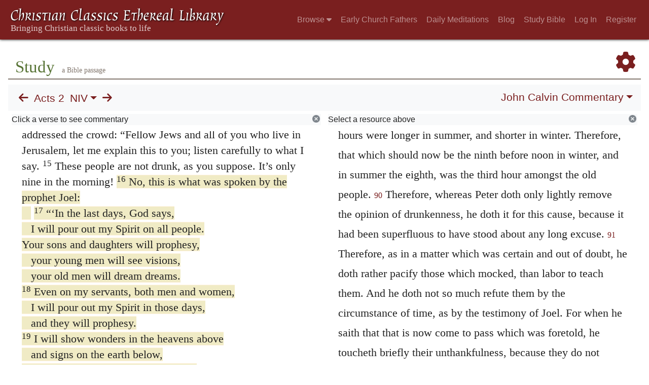

--- FILE ---
content_type: text/html; charset=UTF-8
request_url: https://www.ccel.org/study/Acts_2:16-21
body_size: 20625
content:
<!DOCTYPE html PUBLIC "-//W3C//DTD XHTML+RDFa 1.1//EN"
    "http://www.w3.org/MarkUp/DTD/xhtml-rdfa-2.dtd">
<html xmlns=   "http://www.w3.org/1999/xhtml"
      lang=    "en"
      xml:lang="en"
      xmlns:dc="http://purl.org/dc/terms/">
    <head>
        <meta http-equiv="Content-Type" content="text/html; charset=utf-8" />
        <meta name='uid'       value='0' />
        <meta name='uname'     value='[not logged in]' />
        <meta name='umail'     value='[none]' />
        <meta name='isAdmin'   value='0' />
        <meta name='debug'     value='0' />
        <meta name="csrf-token" content="YtaWI3pjf9qcTyOqZ3d6Vp3C8zfpeSjwKWvfhAhC" />
        <meta name="pageType"  value='' />
                
        <title>
           World Wide Study Bible Acts 2 -
        Christian Classics Ethereal Library
</title>


<meta charset="UTF-8" />
<meta http-equiv="content-type"
    content="application/xhtml+xml; charset=utf-8" />

<meta name="viewport" content="width=device-width, initial-scale=1.0" />

<link rel="search" type="application/opensearchdescription+xml"
    title="CCEL" href="/ccelsearch.xml" />

<link rel="shortcut icon" type="image/x-icon"
    href="/img/favicon.ico" />
<link rel="apple-touch-icon"
    href="https://ccel.org/img/apple-touch-icon.png" />
<link rel="apple-touch-icon" sizes="114x114"
    href="https://ccel.org/img/apple-touch-icon@2x.png" />
<link rel="apple-touch-icon" sizes="72x72"
    href="https://ccel.org/img/apple-touch-icon_ipad.png" />
<link rel="apple-touch-icon" sizes="144x144"
    href="https://ccel.org/img/apple-touch-icon_ipad@2x.png" />




<link rel="stylesheet" type="text/css" 
    href="https://ccel.org/css/wwsb-two-columns.css" />

<link rel="stylesheet" type="text/css" 
    href="https://ccel.org/css/wwsb.css" />

<link rel="stylesheet" type="text/css" 
    href="https://ccel.org/css/scripverse.css" />

<link rel="stylesheet" type="text/css" 
    href="https://ccel.org/css/superfish-wwsb.css" />

<link rel="stylesheet" type="text/css" 
    href="https://ccel.org/css/popup.css" />

<link rel="stylesheet" type="text/css" 
    href="https://maxcdn.bootstrapcdn.com/bootstrap/4.3.1/css/bootstrap.min.css" id="bootstrap_css"/>

<link rel="stylesheet" type="text/css" 
    href="https://cdn.jsdelivr.net/gh/gitbrent/bootstrap4-toggle@3.4.0/css/bootstrap4-toggle.min.css" />

<link rel="stylesheet" type="text/css" 
    href="https://ccel.org/css/chartist.css" />

<link rel="stylesheet" type="text/css" 
    href="https://ccel.org/css/style.css" />

<link rel="stylesheet" type="text/css" 
    href="https://ccel.org/css/books.css" />

<link rel="stylesheet" type="text/css" 
    href="https://ccel.org/css/responsive.css" />

<link rel="stylesheet" type="text/css" 
    href="https://ccel.org/css/layout.css" />

<link rel="stylesheet" type="text/css" 
    href="https://ccel.org/css/layout-popup.css" />

<link rel="stylesheet" type="text/css" 
    href="https://ccel.org/css/home.css" />

<link rel="stylesheet" type="text/css" 
    href="https://ccel.org/css/page-front.css" />

<link rel="stylesheet" type="text/css" 
    href="https://ccel.org/css/readmore.css" />

<link rel="stylesheet" type="text/css" 
    href="https://staticccel.org/fa/v6/css/all.css" />

<link rel="stylesheet" type="text/css" 
    href="https://ccel.org/css/mainMenuBar.css" />

<link rel="stylesheet" type="text/css" media="only print"
    href="https://ccel.org/css/print.css" />


<script type="text/javascript">
	// UserUtils::makeJSPrefs()
	preferences = {};  // User preferences

</script>

<!-- IMMEDIATE -->

<script type="text/javascript"
	src="https://ccel.org/js/libraries/jquery-versions/jquery-2.2.4.js"></script>
<!-- IMMEDIATE -->

<script type="text/javascript"
	src="https://ccel.org/js/libraries/jquery-mobile/jquery-mobile-configuration.js"></script>
<!-- IMMEDIATE -->

<script type="text/javascript"
	src="https://ccel.org/js/libraries/jquery-mobile/jquery.mobile-1.4.5.js"></script>
<!-- IMMEDIATE -->

<script type="text/javascript"
	src="https://ccel.org/js/libraries/jquery-ui/jquery-ui.js"></script>

<!-- ccel_issue_js(), 31 items. -->

<script type="text/javascript"
	src="https://cdnjs.cloudflare.com/ajax/libs/popper.js/1.14.7/umd/popper.min.js"></script>


<script type="text/javascript"
	src="https://ccel.org/js/parallax/parallax.js"></script>


<script type="text/javascript">
// ccelmodWWSBJSInit(): state info
	var leftVersion      = [
    3,
    "NIV",
    "KJV",
    "NIV"
];
	var rightVersion     = [
    3,
    "NIV",
    "KJV",
    "NIV"
];
	var activeCommentary = "1";
	var search           = "";
	var default_book     = "Matt";
	var menuBk           = "Acts";
	var menuCh           = 2;
	var book             = "Acts";
	var fromC            = 2;
	var fromV            = 0;
	var toC              = 2;
	var toV              = 999;
	var activeTab        = "commentary";
	var ccel_author      = "bible";
	var ccel_book        = "[3,\"NIV\",\"KJV\",\"NIV\"]";
	var ccel_section     = "\"Acts.2\"";
	var versions         = {
    "ASV": "American Standard Version",
    "DARBY": "Darby Translation",
    "KJV": "King James Version",
    "NIV": "New International Version",
    "WEB": "World English Bible",
    "YLT": "Young's Literal Translation",
    "HEOT": "Holy Bible: Hebrew Old Testament",
    "SBLGNT": "SBL Greek New Testament",
    "FRDARB": "French Darby Translation"
};
	var shortVersions    = [
    "KJV",
    "NIV",
    "HEOT",
    "SBLGNT"
];
	var version_locations = {
    "ASV": {
        "hasOT": true,
        "hasAP": false,
        "hasNT": true,
        "abbr": "ASV"
    },
    "DARBY": {
        "hasOT": true,
        "hasAP": false,
        "hasNT": true,
        "abbr": "DARBY"
    },
    "KJV": {
        "hasOT": true,
        "hasAP": true,
        "hasNT": true,
        "abbr": "KJV"
    },
    "NIV": {
        "hasOT": true,
        "hasAP": false,
        "hasNT": true,
        "abbr": "NIV"
    },
    "WEB": {
        "hasOT": true,
        "hasAP": false,
        "hasNT": true,
        "abbr": "WEB"
    },
    "YLT": {
        "hasOT": true,
        "hasAP": false,
        "hasNT": true,
        "abbr": "YLT"
    },
    "HEOT": {
        "hasOT": true,
        "hasAP": false,
        "hasNT": false,
        "abbr": "HEOT"
    },
    "SBLGNT": {
        "hasOT": false,
        "hasAP": false,
        "hasNT": true,
        "abbr": "SBLGNT"
    },
    "FRDARB": {
        "hasOT": true,
        "hasAP": false,
        "hasNT": true,
        "abbr": "FRDARB"
    }
};
	var commentaries     = {
    "1": "John Calvin",
    "2": "Matthew Henry",
    "3": "Matthew Henry (Concise)",
    "4": "Jamieson, Fausset, Brown"
};
	var resource_sort    = "author";
	var userText         = "false";
	// End ccelmodWWSBJSInit info

</script>


<script type="text/javascript"
	src="https://ccel.org/js/./FastClick.min.js"></script>


<script type="text/javascript"
	src="https://ccel.org/js/minify/popup.js"></script>


<script type="text/javascript"
	src="https://ccel.org/js/minify/toolbar.js"></script>


<script type="text/javascript"
	src="https://ccel.org/js/minify/wwsbBibleData.js"></script>


<script type="text/javascript"
	src="https://ccel.org/js/minify/wwsb.js"></script>


<script type="text/javascript"
	src="https://ccel.org/js/minify/ccel-book.js"></script>


<script type="text/javascript"
	src="https://ccel.org/js/minify/xlinker.js"></script>


<script type="text/javascript"
	src="https://ccel.org/js/libraries/jquery.localScroll-versions/jquery.localScroll-1.2.7/jquery.localscroll-min.js"></script>


<script type="text/javascript"
	src="https://ccel.org/js/libraries/jquery-ui-versions/jquery-ui-1.7.3/external/cookie/jquery.cookie.js"></script>


<script type="text/javascript"
	src="https://ccel.org/js/libraries/jquery-ui-versions/jquery-ui-1.7.3/ui/minified/ui.core.min.js"></script>


<script type="text/javascript"
	src="https://ccel.org/js/libraries/jquery-ui-versions/jquery-ui-1.7.3/ui/minified/ui.draggable.min.js"></script>


<script type="text/javascript"
	src="https://ccel.org/js/dru_themes_ccel2010/menu-width.js"></script>


<script type="text/javascript"
	src="https://ccel.org/js/dru_themes_ccel2010/jquery.xml_entities.js"></script>


<script type="text/javascript"
	src="https://maxcdn.bootstrapcdn.com/bootstrap/4.3.1/js/bootstrap.min.js"></script>


<script type="text/javascript"
	src="https://cdn.jsdelivr.net/gh/gitbrent/bootstrap4-toggle@3.4.0/js/bootstrap4-toggle.min.js"></script>


<script type="text/javascript">

          //console.log("setting jq144");
          jq144 = jQuery;
          // Setting the following breaks a lot....
          //jQuery.noConflict( true ); // Make jQuery stay out of global scope
          //$( function () { FastClick.attach(document.body) } );
        
</script>


<script type="text/javascript"
	src="https://ccel.org/js/minify/CCELStartup.js"></script>


<script type="text/javascript"
	src="https://ccel.org/js/minify/ccel-util.js"></script>


<script type="text/javascript"
	src="https://ccel.org/js/libraries/jquery.scrollTo/jquery.scrollTo-min.js"></script>


<script type="text/javascript"
	src="https://ccel.org/js/libraries/jquery.localScroll/jquery.localscroll-min.js"></script>


<script type="text/javascript"
	src="https://ccel.org/js/minify/ccel-book-shared.js"></script>


<script type="text/javascript"
	src="https://ccel.org/js/minify/home.js"></script>


<script type="text/javascript"
	src="https://ccel.org/js/minify/advanced_search.js"></script>


<script type="text/javascript"
	src="https://ccel.org/js/dev.js"></script>


<script type="text/javascript">
function initNote(t) { return true; }

</script>


<script type="text/javascript">
var annotate_url = 'https://ccel.org/annotate';
</script>


<script type="text/javascript"
	src="https://ccel.org/js/minify/drupalStuff.js"></script>


<script type="text/javascript"
	src="https://ccel.org/js/FastClick.min.js"></script>


<script src="https://www.google.com/recaptcha/api.js" async defer></script>

<script async src=
	"https://www.googletagmanager.com/gtag/js?id=UA-609536-1">
</script>
<!-- Global site tag (gtag.js) - Google Analytics -->
<script async src="https://www.googletagmanager.com/gtag/js?id=G-N8CECQX6CR"></script>
<script>
  window.dataLayer = window.dataLayer || [];
  function gtag(){dataLayer.push(arguments);}
  gtag('js', new Date());

  gtag('config', 'G-N8CECQX6CR');
</script>
<script>
	window.dataLayer = window.dataLayer || [];
	function gtag()
	{
		dataLayer.push( arguments );
	}
	gtag( 'js', new Date() );
	gtag( 'config', 'UA-609536-1' );
</script>
<script type="text/javascript">
    $(function()
    {
        if ($.fn.superfish !== undefined)
        {
            $('#nav-top > ul').superfish({ dropShadows: false });
            /* Disable the CSS :hover-based menu */
            $('body').removeClass('no-superfish');
        }

        
        /* unhide elements requiring JS to run. */
        $('.noscript-hide').removeClass('noscript-hide');
    });   
</script>

<script type="text/javascript">
    /*alert("Doing ajaxSetup: " +
            $('meta[name="csrf-token"]').attr('content')); */
    setTimeout( function() {
	        $.ajaxSetup({
	        headers: {
	            'X-CSRF-TOKEN': $('meta[name="csrf-token"]').attr('content')
	        }});
        }, 1000 );
</script>

    </head>

    <body class="	 body 
	notes-style-
" onload="javascript:CCELStartup();">
        <div id="fatness">
            <div id="main-content">
                                <nav class="mainMenuBar navbar navbar-expand-lg navbar-dark bg-ccel-red fixed-top hideOnLoad">
  <a class="navbar-brand" href="https://ccel.org">
    <img id="banner-site-name" src="https://ccel.org/img/logo.svg" alt="Christian Classics Ethereal Library"/>
  </a>
  <button class="navbar-toggler" type="button" data-toggle="collapse" data-target="#navbarsMain" aria-controls="navbarsMain" aria-expanded="false" aria-label="Toggle navigation">
    <span class="navbar-toggler-icon"></span>
  </button>

  <div class="collapse navbar-collapse" id="navbarsMain">
    <ul class="navbar-nav ml-auto d-inline-flex flex-wrap flex-row">
      <li class="nav-item dropdown active">
        <button class="btn btn-sm caret-off dropdown-toggle pl-0 pr-0" type="button" data-toggle="collapse"
            data-target="#dd_browse" aria-haspopup="true" aria-expanded="false">
          <a class="nav-link prevent-default" href="#">Browse <i class="fas fa-caret-down"></i></a>
        </button>
        <div id="dd_browse" class="dropdown-menu click-collapse collapse position-absolute bg-secondary">
          <a class='dropdown-item' href="/index/title/A">Titles</a>
<a class='dropdown-item' href="/index/author/A">Authors</a>
<a class='dropdown-item' href="/index/language">Language</a>
<a class='dropdown-item' href="/index/genre">Genre</a>
<a class='dropdown-item' href="/index/topic">Topic</a>
<a class='dropdown-item' href="/index/format">Format</a>
        </div>
      </li>
      <li class="nav-item dropdown active">
        <button class="btn btn-sm pl-0 pr-0" type="button">
          <a class="nav-link" href="/fathers">Early Church Fathers</a>
        </button>
      </li>
      <li class="nav-item dropdown active">
        <button class="btn btn-sm pl-0 pr-0" type="button">
          <a class="nav-link" href="/meditate">Daily Meditations</a>
        </button>
      </li>
      <li class="nav-item dropdown active">
        <button class="btn btn-sm pl-0 pr-0" type="button">
          <a class="nav-link" href="https://life.ccel.org">Blog</a>
        </button>
      </li>
      <li class="nav-item dropdown active">
        <button class="btn btn-sm pl-0 pr-0" type="button">
          <a class="nav-link" href="/study">Study Bible</a>
        </button>
      </li>
          <li class="nav-item"><button class="btn btn-sm pl-0 pr-0"><a class="nav-link" href="/login">Log In</a></button></li>
      <li class="nav-item"><button class="btn btn-sm pl-0 pr-0"><a class="nav-link" href="/register">Register</a></button></li>
        </ul>
  </div>
</nav>
                                        <div><p class="shrinkOnLoad mb-4 pb-5">&nbsp;</p></div>
                                                    <div id="main" role="main" class="container pl-3 pr-3">
                    
                    <div id="content">
                        
                        
                        
                            <div class="landingpage-heading landingpage-study">
        <h1 class="landingpage-title hideOnLoad">Study</h1>
                    <p class="landingpage-quip hideOnLoad"> a Bible passage</p>
                <a id="wwsb-pref" title="Preferences" href="#"
            onclick="javascript:return false;"
            class="wwsb-menu-activator wwsb-menu-activator-alignleft">
            <span class="fas fa-cog"></span>
        </a>
    </div>

    <div id="content-blocks">
        <nav id="studyControls" class="navbar navbar-expand-lg navbar-light bg-light">
                            <td>
                                    <div id="StudyNavBarMain"
     class="nav scripture-top controllinks clear-block">

    <a id="previous" href="https://ccel.org/study/Acts_1?width2=-1"
        class="scripRef controllink">
        <span class="fas fa-arrow-left"></span>
    </a>

    <div id="wwsb-scripture-passage">
        <a href="#" data-toggle="popover" data-html="true" data-placement="bottom"
            title=""
            data-content='<div id="menu-passage">
    <div class="d-flex flex-row">
        <a id="menu-passage-previous" class="mobarrow" href="https://ccel.org/study/Acts_1?width2=-1">
            <span class="fas fa-arrow-left"></span>
        </a>
        <div>
            <li class="nav-link dropdown p-0"  id="menu-passage"><a id="menu_menu-passage" class="nav-link dropdown-toggle p-0" href="#" data-toggle="dropdown" data-flip="false"><span id="current-book">Acts</span></a><ul class="dropdown-menu bg-secondary"><li class="nav-link dropdown-item dropdown-submenu"><a class="dropdown-toggle text-light" data-toggle="dropdown" data-flip="false" href="#">Old Testament</a><ul id="dd_submenu_OTBooksInfo" class="dropdown-menu bg-secondary"><li class="nav-link dropdown-item"><a class="text-light" href="#"  onclick="bookSelect(&amp;quot;Gen&amp;quot;)">Genesis</a></li><li class="nav-link dropdown-item"><a class="text-light" href="#"  onclick="bookSelect(&amp;quot;Exod&amp;quot;)">Exodus</a></li><li class="nav-link dropdown-item"><a class="text-light" href="#"  onclick="bookSelect(&amp;quot;Lev&amp;quot;)">Leviticus</a></li><li class="nav-link dropdown-item"><a class="text-light" href="#"  onclick="bookSelect(&amp;quot;Num&amp;quot;)">Numbers</a></li><li class="nav-link dropdown-item"><a class="text-light" href="#"  onclick="bookSelect(&amp;quot;Deut&amp;quot;)">Deuteronomy</a></li><li class="nav-link dropdown-item"><a class="text-light" href="#"  onclick="bookSelect(&amp;quot;Josh&amp;quot;)">Joshua</a></li><li class="nav-link dropdown-item"><a class="text-light" href="#"  onclick="bookSelect(&amp;quot;Judg&amp;quot;)">Judges</a></li><li class="nav-link dropdown-item"><a class="text-light" href="#"  onclick="bookSelect(&amp;quot;Ruth&amp;quot;)">Ruth</a></li><li class="nav-link dropdown-item"><a class="text-light" href="#"  onclick="bookSelect(&amp;quot;1Sam&amp;quot;)">1 Samuel</a></li><li class="nav-link dropdown-item"><a class="text-light" href="#"  onclick="bookSelect(&amp;quot;2Sam&amp;quot;)">2 Samuel</a></li><li class="nav-link dropdown-item"><a class="text-light" href="#"  onclick="bookSelect(&amp;quot;1Kgs&amp;quot;)">1 Kings</a></li><li class="nav-link dropdown-item"><a class="text-light" href="#"  onclick="bookSelect(&amp;quot;2Kgs&amp;quot;)">2 Kings</a></li><li class="nav-link dropdown-item"><a class="text-light" href="#"  onclick="bookSelect(&amp;quot;1Chr&amp;quot;)">1 Chronicles</a></li><li class="nav-link dropdown-item"><a class="text-light" href="#"  onclick="bookSelect(&amp;quot;2Chr&amp;quot;)">2 Chronicles</a></li><li class="nav-link dropdown-item"><a class="text-light" href="#"  onclick="bookSelect(&amp;quot;Ezra&amp;quot;)">Ezra</a></li><li class="nav-link dropdown-item"><a class="text-light" href="#"  onclick="bookSelect(&amp;quot;Neh&amp;quot;)">Nehemiah</a></li><li class="nav-link dropdown-item"><a class="text-light" href="#"  onclick="bookSelect(&amp;quot;Esth&amp;quot;)">Esther</a></li><li class="nav-link dropdown-item"><a class="text-light" href="#"  onclick="bookSelect(&amp;quot;Job&amp;quot;)">Job</a></li><li class="nav-link dropdown-item"><a class="text-light" href="#"  onclick="bookSelect(&amp;quot;Ps&amp;quot;)">Psalms</a></li><li class="nav-link dropdown-item"><a class="text-light" href="#"  onclick="bookSelect(&amp;quot;Prov&amp;quot;)">Proverbs</a></li><li class="nav-link dropdown-item"><a class="text-light" href="#"  onclick="bookSelect(&amp;quot;Eccl&amp;quot;)">Ecclesiastes</a></li><li class="nav-link dropdown-item"><a class="text-light" href="#"  onclick="bookSelect(&amp;quot;Song&amp;quot;)">Song of Solomon</a></li><li class="nav-link dropdown-item"><a class="text-light" href="#"  onclick="bookSelect(&amp;quot;Isa&amp;quot;)">Isaiah</a></li><li class="nav-link dropdown-item"><a class="text-light" href="#"  onclick="bookSelect(&amp;quot;Jer&amp;quot;)">Jeremiah</a></li><li class="nav-link dropdown-item"><a class="text-light" href="#"  onclick="bookSelect(&amp;quot;Lam&amp;quot;)">Lamentations</a></li><li class="nav-link dropdown-item"><a class="text-light" href="#"  onclick="bookSelect(&amp;quot;Ezek&amp;quot;)">Ezekiel</a></li><li class="nav-link dropdown-item"><a class="text-light" href="#"  onclick="bookSelect(&amp;quot;Dan&amp;quot;)">Daniel</a></li><li class="nav-link dropdown-item"><a class="text-light" href="#"  onclick="bookSelect(&amp;quot;Hos&amp;quot;)">Hosea</a></li><li class="nav-link dropdown-item"><a class="text-light" href="#"  onclick="bookSelect(&amp;quot;Joel&amp;quot;)">Joel</a></li><li class="nav-link dropdown-item"><a class="text-light" href="#"  onclick="bookSelect(&amp;quot;Amos&amp;quot;)">Amos</a></li><li class="nav-link dropdown-item"><a class="text-light" href="#"  onclick="bookSelect(&amp;quot;Obad&amp;quot;)">Obadiah</a></li><li class="nav-link dropdown-item"><a class="text-light" href="#"  onclick="bookSelect(&amp;quot;Jonah&amp;quot;)">Jonah</a></li><li class="nav-link dropdown-item"><a class="text-light" href="#"  onclick="bookSelect(&amp;quot;Mic&amp;quot;)">Micah</a></li><li class="nav-link dropdown-item"><a class="text-light" href="#"  onclick="bookSelect(&amp;quot;Nah&amp;quot;)">Nahum</a></li><li class="nav-link dropdown-item"><a class="text-light" href="#"  onclick="bookSelect(&amp;quot;Hab&amp;quot;)">Habakkuk</a></li><li class="nav-link dropdown-item"><a class="text-light" href="#"  onclick="bookSelect(&amp;quot;Zeph&amp;quot;)">Zephaniah</a></li><li class="nav-link dropdown-item"><a class="text-light" href="#"  onclick="bookSelect(&amp;quot;Hag&amp;quot;)">Haggai</a></li><li class="nav-link dropdown-item"><a class="text-light" href="#"  onclick="bookSelect(&amp;quot;Zech&amp;quot;)">Zechariah</a></li><li class="nav-link dropdown-item"><a class="text-light" href="#"  onclick="bookSelect(&amp;quot;Mal&amp;quot;)">Malachi</a></li></ul></li><li class="nav-link dropdown-item dropdown-submenu"><a class="dropdown-toggle text-light" data-toggle="dropdown" data-flip="false" href="#">Apocrypha</a><ul id="dd_submenu_APBooksInfo" class="dropdown-menu bg-secondary"><li class="nav-link dropdown-item"><a class="text-light" href="#"  onclick="bookSelect(&amp;quot;Tob&amp;quot;)">Tobit</a></li><li class="nav-link dropdown-item"><a class="text-light" href="#"  onclick="bookSelect(&amp;quot;Jdt&amp;quot;)">Judith</a></li><li class="nav-link dropdown-item"><a class="text-light" href="#"  onclick="bookSelect(&amp;quot;AddEsth&amp;quot;)">Additions to Esther</a></li><li class="nav-link dropdown-item"><a class="text-light" href="#"  onclick="bookSelect(&amp;quot;Wis&amp;quot;)">Wisdom of Solomon</a></li><li class="nav-link dropdown-item"><a class="text-light" href="#"  onclick="bookSelect(&amp;quot;Bar&amp;quot;)">Baruch</a></li><li class="nav-link dropdown-item"><a class="text-light" href="#"  onclick="bookSelect(&amp;quot;EpJer&amp;quot;)">Letter of Jeremiah</a></li><li class="nav-link dropdown-item"><a class="text-light" href="#"  onclick="bookSelect(&amp;quot;PrAzar&amp;quot;)">Prayer of Azariah</a></li><li class="nav-link dropdown-item"><a class="text-light" href="#"  onclick="bookSelect(&amp;quot;Sus&amp;quot;)">Susanna</a></li><li class="nav-link dropdown-item"><a class="text-light" href="#"  onclick="bookSelect(&amp;quot;Bel&amp;quot;)">Bel and the Dragon</a></li><li class="nav-link dropdown-item"><a class="text-light" href="#"  onclick="bookSelect(&amp;quot;1Macc&amp;quot;)">1 Maccabees</a></li><li class="nav-link dropdown-item"><a class="text-light" href="#"  onclick="bookSelect(&amp;quot;2Macc&amp;quot;)">2 Maccabees</a></li><li class="nav-link dropdown-item"><a class="text-light" href="#"  onclick="bookSelect(&amp;quot;1Esd&amp;quot;)">1 Esdras</a></li><li class="nav-link dropdown-item"><a class="text-light" href="#"  onclick="bookSelect(&amp;quot;PrMan&amp;quot;)">Prayer of Manasseh</a></li><li class="nav-link dropdown-item"><a class="text-light" href="#"  onclick="bookSelect(&amp;quot;2Esd&amp;quot;)">2 Esdras</a></li><li class="nav-link dropdown-item"><a class="text-light" href="#"  onclick="bookSelect(&amp;quot;3Macc&amp;quot;)">3 Maccabees</a></li><li class="nav-link dropdown-item"><a class="text-light" href="#"  onclick="bookSelect(&amp;quot;4Macc&amp;quot;)">4 Maccabees</a></li><li class="nav-link dropdown-item"><a class="text-light" href="#"  onclick="bookSelect(&amp;quot;Ps151&amp;quot;)">Psalm 151</a></li><li class="nav-link dropdown-item"><a class="text-light" href="#"  onclick="bookSelect(&amp;quot;Sir&amp;quot;)">Sirach</a></li></ul></li><li class="nav-link dropdown-item dropdown-submenu"><a class="dropdown-toggle text-light" data-toggle="dropdown" data-flip="false" href="#">New Testament</a><ul id="dd_submenu_NTBooksInfo" class="dropdown-menu bg-secondary"><li class="nav-link dropdown-item"><a class="text-light" href="#"  onclick="bookSelect(&amp;quot;Matt&amp;quot;)">Matthew</a></li><li class="nav-link dropdown-item"><a class="text-light" href="#"  onclick="bookSelect(&amp;quot;Mark&amp;quot;)">Mark</a></li><li class="nav-link dropdown-item"><a class="text-light" href="#"  onclick="bookSelect(&amp;quot;Luke&amp;quot;)">Luke</a></li><li class="nav-link dropdown-item"><a class="text-light" href="#"  onclick="bookSelect(&amp;quot;John&amp;quot;)">John</a></li><li class="nav-link dropdown-item"><a class="text-light" href="#"  onclick="bookSelect(&amp;quot;Acts&amp;quot;)">Acts</a></li><li class="nav-link dropdown-item"><a class="text-light" href="#"  onclick="bookSelect(&amp;quot;Rom&amp;quot;)">Romans</a></li><li class="nav-link dropdown-item"><a class="text-light" href="#"  onclick="bookSelect(&amp;quot;1Cor&amp;quot;)">1 Corinthians</a></li><li class="nav-link dropdown-item"><a class="text-light" href="#"  onclick="bookSelect(&amp;quot;2Cor&amp;quot;)">2 Corinthians</a></li><li class="nav-link dropdown-item"><a class="text-light" href="#"  onclick="bookSelect(&amp;quot;Gal&amp;quot;)">Galatians</a></li><li class="nav-link dropdown-item"><a class="text-light" href="#"  onclick="bookSelect(&amp;quot;Eph&amp;quot;)">Ephesians</a></li><li class="nav-link dropdown-item"><a class="text-light" href="#"  onclick="bookSelect(&amp;quot;Phil&amp;quot;)">Philippians</a></li><li class="nav-link dropdown-item"><a class="text-light" href="#"  onclick="bookSelect(&amp;quot;Col&amp;quot;)">Colossians</a></li><li class="nav-link dropdown-item"><a class="text-light" href="#"  onclick="bookSelect(&amp;quot;1Thess&amp;quot;)">1 Thessalonians</a></li><li class="nav-link dropdown-item"><a class="text-light" href="#"  onclick="bookSelect(&amp;quot;2Thess&amp;quot;)">2 Thessalonians</a></li><li class="nav-link dropdown-item"><a class="text-light" href="#"  onclick="bookSelect(&amp;quot;1Tim&amp;quot;)">1 Timothy</a></li><li class="nav-link dropdown-item"><a class="text-light" href="#"  onclick="bookSelect(&amp;quot;2Tim&amp;quot;)">2 Timothy</a></li><li class="nav-link dropdown-item"><a class="text-light" href="#"  onclick="bookSelect(&amp;quot;Titus&amp;quot;)">Titus</a></li><li class="nav-link dropdown-item"><a class="text-light" href="#"  onclick="bookSelect(&amp;quot;Phlm&amp;quot;)">Philemon</a></li><li class="nav-link dropdown-item"><a class="text-light" href="#"  onclick="bookSelect(&amp;quot;Heb&amp;quot;)">Hebrews</a></li><li class="nav-link dropdown-item"><a class="text-light" href="#"  onclick="bookSelect(&amp;quot;Jas&amp;quot;)">James</a></li><li class="nav-link dropdown-item"><a class="text-light" href="#"  onclick="bookSelect(&amp;quot;1Pet&amp;quot;)">1 Peter</a></li><li class="nav-link dropdown-item"><a class="text-light" href="#"  onclick="bookSelect(&amp;quot;2Pet&amp;quot;)">2 Peter</a></li><li class="nav-link dropdown-item"><a class="text-light" href="#"  onclick="bookSelect(&amp;quot;1John&amp;quot;)">1 John</a></li><li class="nav-link dropdown-item"><a class="text-light" href="#"  onclick="bookSelect(&amp;quot;2John&amp;quot;)">2 John</a></li><li class="nav-link dropdown-item"><a class="text-light" href="#"  onclick="bookSelect(&amp;quot;Jude&amp;quot;)">Jude</a></li><li class="nav-link dropdown-item"><a class="text-light" href="#"  onclick="bookSelect(&amp;quot;3John&amp;quot;)">3 John</a></li><li class="nav-link dropdown-item"><a class="text-light" href="#"  onclick="bookSelect(&amp;quot;Rev&amp;quot;)">Revelation</a></li></ul></li></ul></li>
            <li class="nav-link dropdown p-0"  id="menu-chapter"><a id="menu_menu-chapter" class="nav-link dropdown-toggle p-0" href="#" data-toggle="dropdown" data-flip="false">Chapter of book</a><ul class="dropdown-menu bg-secondary"></ul></li>
            <div class="d-flex flex-row">
                <div class="col-3">
                    <button type="button" class="btn btn-secondary" id="gobutton">
                        Go
                    </ul>
                </div>
                <div id="passage-chooser-input-wrapper" class="col-9">
                    <input type="text" id="passage-chooser-input" class="form-control">
                </div>
                <div id="passage-chooser-dosearch" style="display: none;">
                    <a href="#" id="passage-chooser-dosearch-link">
                        Search for <span id="passage-chooser-dosearch-text"></span>
                    </a>
                </div>
            </div>
        </div>
        <a id="menu-passage-next" class="mobarrow" href="https://ccel.org/study/Acts_3?width2=-1">
            <span class="fas fa-arrow-right"></span>
        </a>
    </div>
</div>'>
            Acts 2
        </a>
    </div>

    <li class="nav-link dropdown p-0"  id="wwsb-scripture-version-menu" onclick="{}"><a id="menu_wwsb-scripture-version-menu" class="nav-link dropdown-toggle p-0" href="#" data-toggle="dropdown" data-flip="false">NIV</a><ul class="dropdown-menu bg-secondary"><li class="nav-link dropdown-item"><a class="text-light" href="#"  onclick="showVersionleft('ASV')">American Standard</a></li><li class="nav-link dropdown-item"><a class="text-light" href="#"  onclick="showVersionleft('DARBY')">Darby</a></li><li class="nav-link dropdown-item"><a class="text-light" href="#"  onclick="showVersionleft('KJV')">King James</a></li><li class="nav-link dropdown-item"><a class="text-light" href="#"  onclick="showVersionleft('NIV')">New International</a></li><li class="nav-link dropdown-item"><a class="text-light" href="#"  onclick="showVersionleft('WEB')">World English Bible</a></li><li class="nav-link dropdown-item"><a class="text-light" href="#"  onclick="showVersionleft('YLT')">Young's Literal</a></li><li class="nav-link dropdown-item"><a class="text-light" href="#"  onclick="showVersionleft('HEOT')">Hebrew Old Testament</a></li><li class="nav-link dropdown-item"><a class="text-light" href="#"  onclick="showVersionleft('SBLGNT')">SBL Greek New Testament</a></li><li class="nav-link dropdown-item"><a class="text-light" href="#"  onclick="showVersionleft('FRDARB')">French Darby</a></li></ul></li>

    <a  id="next" href="https://ccel.org/study/Acts_3?width2=-1"
        class="scripRef controllink">
        <span class="fas fa-arrow-right"></span>
    </a>
</div>


                                </td>
                            <td>
                                    <div class="right-top controllinks clear-block d-flex flex-wrap justify-content-between">
    <li class="nav-link dropdown p-0"  id="wwsb-right-title-menu"><a id="menu_wwsb-right-title-menu" class="nav-link dropdown-toggle p-0" href="#" data-toggle="dropdown" data-flip="false">John Calvin Commentary</a><ul class="dropdown-menu dropdown-menu-right bg-secondary"><li class="nav-link dropdown-item dropdown-submenu"><a class="dropdown-toggle text-light" data-toggle="dropdown" data-flip="false" href="#">Commentaries</a><ul id="dd_submenu_rightCommentary" class="dropdown-menu bg-secondary"><li class="nav-link dropdown-item"><a class="text-light" href="#"  onclick="showCommentary(&quot;1&quot;)">John Calvin</a></li><li class="nav-link dropdown-item"><a class="text-light" href="#"  onclick="showCommentary(&quot;2&quot;)">Matthew Henry</a></li><li class="nav-link dropdown-item"><a class="text-light" href="#"  onclick="showCommentary(&quot;3&quot;)">Matthew Henry (Concise)</a></li><li class="nav-link dropdown-item"><a class="text-light" href="#"  onclick="showCommentary(&quot;4&quot;)">Jamieson, Fausset, Brown</a></li></ul></li><li class="nav-link dropdown-item"><a class="text-light" href="#"  onclick="showTab(&quot;sermon&quot;)">Sermons and Meditations</a></li><li class="nav-link dropdown-item"><a class="text-light" href="#"  onclick="showTab(&quot;hymn&quot;)">Hymns</a></li><li class="nav-link dropdown-item"><a class="text-light" href="#"  onclick="showTab(&quot;reference&quot;)">References</a></li><li class="nav-link dropdown-item dropdown-submenu"><a class="dropdown-toggle text-light" data-toggle="dropdown" data-flip="false" href="#">Other Scripture Versions</a><ul id="dd_submenu_versionMenu" class="dropdown-menu bg-secondary"><li class="nav-link dropdown-item"><a class="text-light" href="#"  onclick="showVersionRight('ASV')">American Standard</a></li><li class="nav-link dropdown-item"><a class="text-light" href="#"  onclick="showVersionRight('DARBY')">Darby</a></li><li class="nav-link dropdown-item"><a class="text-light" href="#"  onclick="showVersionRight('KJV')">King James</a></li><li class="nav-link dropdown-item"><a class="text-light" href="#"  onclick="showVersionRight('NIV')">New International</a></li><li class="nav-link dropdown-item"><a class="text-light" href="#"  onclick="showVersionRight('WEB')">World English Bible</a></li><li class="nav-link dropdown-item"><a class="text-light" href="#"  onclick="showVersionRight('YLT')">Young's Literal</a></li><li class="nav-link dropdown-item"><a class="text-light" href="#"  onclick="showVersionRight('HEOT')">Hebrew Old Testament</a></li><li class="nav-link dropdown-item"><a class="text-light" href="#"  onclick="showVersionRight('SBLGNT')">SBL Greek New Testament</a></li><li class="nav-link dropdown-item"><a class="text-light" href="#"  onclick="showVersionRight('FRDARB')">French Darby</a></li></ul></li><li class="nav-link dropdown-item"><a class="text-light" href="#" ><div id="wwsb-search-pref-div" class="top-item">
    <div id="search-div" class="searchbox-wrapper">
        <input id="search-input" value=""
            title="Search for a passage, phrase, or term"
            class="searchbox" placeholder="Search Bible…"
            style="color: gray;">
        <button class="searchicon" id="wwsb-search-image" type="button">
            <span class="fas fa-search"></span>
        </button>
    </div>
</div></a></li></ul></li>
</div>

                                </td>
                    </nav>
        <table class="wwsb-panel-wrapper">

        <tbody>
            <tr id="studyWarnings">
                            <td>
                                    <div class="wwsb-hint bg-light" id="left-hint">
                        Click a verse to see commentary
                        <img src="https://staticccel.org/pix/close.png" />
                    </div>
                                </td>
                            <td>
                                    <div class="wwsb-hint bg-light" id="right-hint">
                        Select a resource above
                        <img src="https://staticccel.org/pix/close.png" />
                    </div>
                                </td>
                        </tr>

            <tr id="studyContent">
                                    <td id="left-scripture-content" class="studyBibleTD">
                        <div id="theText" popup_version="NIV">
                                                            <div class="columnScroll">
                                    <div class="chapter">
  <div class="chapter">
  <h3 class='wwsb-verse v-2-0'>2. Pentecost</h3>
  <span class="wwsb-verse v-2-1">
  <sup class="verse">1</sup> When the day of Pentecost came, they were all together in one place.</span> 
  <span class="wwsb-verse v-2-2">
  <sup class="verse">2</sup> Suddenly a sound like the blowing of a violent wind came from heaven and filled the whole house where they were sitting.</span> 
  <span class="wwsb-verse v-2-3">
  <sup class="verse">3</sup> They saw what seemed to be tongues of fire that separated and came to rest on each of them.</span> 
  <span class="wwsb-verse v-2-4">
  <sup class="verse">4</sup> All of them were filled with the Holy Spirit and began to speak in other tongues Or 
  <i>languages</i>; also in verse 11 as the Spirit enabled them.
  <br />
  <br /></span>
  <p>
  <span class="wwsb-verse v-2-4">&nbsp;&nbsp;&nbsp;</span> 
  <span class="wwsb-verse v-2-5">
  <sup class="verse">5</sup> Now there were staying in Jerusalem God-fearing Jews from every nation under heaven.</span> 
  <span class="wwsb-verse v-2-6">
  <sup class="verse">6</sup> When they heard this sound, a crowd came together in bewilderment, because each one heard their own language being spoken.</span> 
  <span class="wwsb-verse v-2-7">
  <sup class="verse">7</sup> Utterly amazed, they asked: “Aren’t all these who are speaking Galileans?</span> 
  <span class="wwsb-verse v-2-8">
  <sup class="verse">8</sup> Then how is it that each of us hears them in our native language?</span> 
  <span class="wwsb-verse v-2-9">
  <sup class="verse">9</sup> Parthians, Medes and Elamites; residents of Mesopotamia, Judea and Cappadocia, Pontus and Asia, That is, the Roman province by that name</span> 
  <span class="wwsb-verse v-2-10">
  <sup class="verse">10</sup> Phrygia and Pamphylia, Egypt and the parts of Libya near Cyrene; visitors from Rome</span> 
  <span class="wwsb-verse v-2-11">
  <sup class="verse">11</sup> (both Jews and converts to Judaism); Cretans and Arabs—we hear them declaring the wonders of God in our own tongues!”</span> 
  <span class="wwsb-verse v-2-12">
  <sup class="verse">12</sup> Amazed and perplexed, they asked one another, “What does this mean?”</span></p>
  <p>
  <span class="wwsb-verse v-2-12">&nbsp;&nbsp;&nbsp;</span> 
  <span class="wwsb-verse v-2-13">
  <sup class="verse">13</sup> Some, however, made fun of them and said, “They have had too much wine.”</span></p>
  <h3>
    <span class="wwsb-verse v-2-13">Peter Addresses the Crowd</span>
  </h3>
  <p>
  <span class="wwsb-verse v-2-13">&nbsp;&nbsp;&nbsp;</span> 
  <span class="wwsb-verse v-2-14">
  <sup class="verse">14</sup> Then Peter stood up with the Eleven, raised his voice and addressed the crowd: “Fellow Jews and all of you who live in Jerusalem, let me explain this to you; listen
  carefully to what I say.</span> 
  <span class="wwsb-verse v-2-15">
  <sup class="verse">15</sup> These people are not drunk, as you suppose. It’s only nine in the morning!</span> 
  <span class="active-verse wwsb-verse v-2-16">
  <sup class="verse">16</sup> No, this is what was spoken by the prophet Joel:</span></p>
  <p>
  <span class="active-verse wwsb-verse v-2-16">&nbsp;&nbsp;&nbsp;</span> 
  <span class="active-verse wwsb-verse v-2-17">
  <sup class="verse">17</sup> “‘In the last days, God says,
  <br />&nbsp;&nbsp;&nbsp;I will pour out my Spirit on all people.
  <br />Your sons and daughters will prophesy,
  <br />&nbsp;&nbsp;&nbsp;your young men will see visions,
  <br />&nbsp;&nbsp;&nbsp;your old men will dream dreams.</span> 
  <span class="active-verse wwsb-verse v-2-18">
  <br />
  <sup class="verse">18</sup> Even on my servants, both men and women,
  <br />&nbsp;&nbsp;&nbsp;I will pour out my Spirit in those days,
  <br />&nbsp;&nbsp;&nbsp;and they will prophesy.</span> 
  <span class="active-verse wwsb-verse v-2-19">
  <br />
  <sup class="verse">19</sup> I will show wonders in the heavens above
  <br />&nbsp;&nbsp;&nbsp;and signs on the earth below,
  <br />&nbsp;&nbsp;&nbsp;blood and fire and billows of smoke.</span> 
  <span class="active-verse wwsb-verse v-2-20">
  <br />
  <sup class="verse">20</sup> The sun will be turned to darkness
  <br />&nbsp;&nbsp;&nbsp;and the moon to blood
  <br />&nbsp;&nbsp;&nbsp;before the coming of the great and glorious day of the Lord.</span> 
  <span class="active-verse wwsb-verse v-2-21">
  <br />
  <sup class="verse">21</sup> And everyone who calls
  <br />&nbsp;&nbsp;&nbsp;on the name of the Lord will be saved.’ Joel 2:28-32</span></p>
  <p>
  <span class="active-verse wwsb-verse v-2-21">&nbsp;&nbsp;&nbsp;</span> 
  <span class="wwsb-verse v-2-22">
  <sup class="verse">22</sup> “Fellow Israelites, listen to this: Jesus of Nazareth was a man accredited by God to you by miracles, wonders and signs, which God did among you through him, as you
  yourselves know.</span> 
  <span class="wwsb-verse v-2-23">
  <sup class="verse">23</sup> This man was handed over to you by God’s deliberate plan and foreknowledge; and you, with the help of wicked men, Or 
  <i>of those not having the law</i> (that is, Gentiles) put him to death by nailing him to the cross.</span> 
  <span class="wwsb-verse v-2-24">
  <sup class="verse">24</sup> But God raised him from the dead, freeing him from the agony of death, because it was impossible for death to keep its hold on him.</span> 
  <span class="wwsb-verse v-2-25">
  <sup class="verse">25</sup> David said about him:</span></p>
  <p>
  <span class="wwsb-verse v-2-25">&nbsp;&nbsp;&nbsp;“‘I saw the Lord always before me.
  <br />&nbsp;&nbsp;&nbsp;Because he is at my right hand,
  <br />&nbsp;&nbsp;&nbsp;I will not be shaken.</span> 
  <span class="wwsb-verse v-2-26">
  <br />
  <sup class="verse">26</sup> Therefore my heart is glad and my tongue rejoices;
  <br />&nbsp;&nbsp;&nbsp;my body also will rest in hope,</span> 
  <span class="wwsb-verse v-2-27">
  <br />
  <sup class="verse">27</sup> because you will not abandon me to the realm of the dead,
  <br />&nbsp;&nbsp;&nbsp;you will not let your holy one see decay.</span> 
  <span class="wwsb-verse v-2-28">
  <br />
  <sup class="verse">28</sup> You have made known to me the paths of life;
  <br />&nbsp;&nbsp;&nbsp;you will fill me with joy in your presence.’ Psalm 16:8-11 (see Septuagint)</span></p>
  <p>
  <span class="wwsb-verse v-2-28">&nbsp;&nbsp;&nbsp;</span> 
  <span class="wwsb-verse v-2-29">
  <sup class="verse">29</sup> “Fellow Israelites, I can tell you confidently that the patriarch David died and was buried, and his tomb is here to this day.</span> 
  <span class="wwsb-verse v-2-30">
  <sup class="verse">30</sup> But he was a prophet and knew that God had promised him on oath that he would place one of his descendants on his throne.</span> 
  <span class="wwsb-verse v-2-31">
  <sup class="verse">31</sup> Seeing what was to come, he spoke of the resurrection of the Messiah, that he was not abandoned to the realm of the dead, nor did his body see decay.</span> 
  <span class="wwsb-verse v-2-32">
  <sup class="verse">32</sup> God has raised this Jesus to life, and we are all witnesses of it.</span> 
  <span class="wwsb-verse v-2-33">
  <sup class="verse">33</sup> Exalted to the right hand of God, he has received from the Father the promised Holy Spirit and has poured out what you now see and hear.</span> 
  <span class="wwsb-verse v-2-34">
  <sup class="verse">34</sup> For David did not ascend to heaven, and yet he said,</span></p>
  <p>
  <span class="wwsb-verse v-2-34">&nbsp;&nbsp;&nbsp;“‘The Lord said to my Lord:
  <br />&nbsp;&nbsp;&nbsp;“Sit at my right hand</span> 
  <span class="wwsb-verse v-2-35">
  <br />
  <sup class="verse">35</sup> until I make your enemies
  <br />&nbsp;&nbsp;&nbsp;a footstool for your feet.”’ Psalm 110:1</span></p>
  <p>
  <span class="wwsb-verse v-2-35">&nbsp;&nbsp;&nbsp;</span> 
  <span class="wwsb-verse v-2-36">
  <sup class="verse">36</sup> “Therefore let all Israel be assured of this: God has made this Jesus, whom you crucified, both Lord and Messiah.”</span></p>
  <p>
  <span class="wwsb-verse v-2-36">&nbsp;&nbsp;&nbsp;</span> 
  <span class="wwsb-verse v-2-37">
  <sup class="verse">37</sup> When the people heard this, they were cut to the heart and said to Peter and the other apostles, “Brothers, what shall we do?”</span></p>
  <p>
  <span class="wwsb-verse v-2-37">&nbsp;&nbsp;&nbsp;</span> 
  <span class="wwsb-verse v-2-38">
  <sup class="verse">38</sup> Peter replied, “Repent and be baptized, every one of you, in the name of Jesus Christ for the forgiveness of your sins. And you will receive the gift of the Holy
  Spirit.</span> 
  <span class="wwsb-verse v-2-39">
  <sup class="verse">39</sup> The promise is for you and your children and for all who are far off—for all whom the Lord our God will call.”</span></p>
  <p>
  <span class="wwsb-verse v-2-39">&nbsp;&nbsp;&nbsp;</span> 
  <span class="wwsb-verse v-2-40">
  <sup class="verse">40</sup> With many other words he warned them; and he pleaded with them, “Save yourselves from this corrupt generation.”</span> 
  <span class="wwsb-verse v-2-41">
  <sup class="verse">41</sup> Those who accepted his message were baptized, and about three thousand were added to their number that day.</span></p>
  <h3>
    <span class="wwsb-verse v-2-41">The Fellowship of the Believers</span>
  </h3>
  <p>
  <span class="wwsb-verse v-2-41">&nbsp;&nbsp;&nbsp;</span> 
  <span class="wwsb-verse v-2-42">
  <sup class="verse">42</sup> They devoted themselves to the apostles’ teaching and to fellowship, to the breaking of bread and to prayer.</span> 
  <span class="wwsb-verse v-2-43">
  <sup class="verse">43</sup> Everyone was filled with awe at the many wonders and signs performed by the apostles.</span> 
  <span class="wwsb-verse v-2-44">
  <sup class="verse">44</sup> All the believers were together and had everything in common.</span> 
  <span class="wwsb-verse v-2-45">
  <sup class="verse">45</sup> They sold property and possessions to give to anyone who had need.</span> 
  <span class="wwsb-verse v-2-46">
  <sup class="verse">46</sup> Every day they continued to meet together in the temple courts. They broke bread in their homes and ate together with glad and sincere hearts,</span> 
  <span class="wwsb-verse v-2-47">
  <sup class="verse">47</sup> praising God and enjoying the favor of all the people. And the Lord added to their number daily those who were being saved.</span></p></div>
</div>
<hr />
<div class="copyright">THE HOLY BIBLE, NEW INTERNATIONAL VERSION®, NIV® Copyright © 1973, 1978, 1984, 2011 by Biblica, Inc.® Used by permission. All rights reserved worldwide.</div>
<span id="verseData" data-book="Acts" data-chapter="2" data-start="16" data-end="21"></span>
                                </div>
                                                    </div>
                    </td>
                                    <td id="wwsb-right-panel" class="studyCommentaryTD">
                        <div id="theText" popup_version="NIV">
                                                            <div class="columnScroll">
                                    <div class="book-content">

		  <p id="ix.iii-p5"><b>14.</b> <i>And Peter, standing</i> By this word <i>standing </i>he did signify, that there was a grave sermon made in the assembly; for they did rise when they spoke unto the people, to the end they might be the better heard. The sum of this sermon is
			 this, he gathereth that Christ is already revealed and given by the gift of the Holy Ghost, which they saw. Yet, first, he refuteth that false opinion, in that they thought that the disciples were drunk. This refutation consisteth upon a probable argument; because men use not to be drunk betimes in the morning. For, as Paul saith,</p>

		  <p class="Center" id="ix.iii-p6">“Those which are drunk are drunk in the night,” <br>
			 (<a class="scripRef" id="ix.iii-p6.2" href="/ccel/bible/asv.iThess.5.html#iThess.5.7" onclick="return goBible('nt','iThess','5','7','5','7');" onmouseover="popupVerse(this, 'iThess 5:7 - 5:7')" onmouseout="leaveVerse()" name="_1Thess_5_7_0_0">1 Thessalonians 5:7</a>.)</p>

		  <p id="ix.iii-p7">For they flee the light for shame. And surely so great is the filthiness of this vice, that for good causes it hateth the light. And yet this argument were not always good; for Esaias doth inveigh in his time against those which did rise early to follow drunkenness. And at this day there be many who, like hogs, so soon as they awake, run to quaffing. But because this is 
			 <sup class="Note"><a class="Note" name="fna_ix.iii-p7.1" href="javascript:toggle('fnf_ix.iii-p7.1');">89</a></sup><span class="mnote" id="fnf_ix.iii-p7.1"><a class="Note" name="fnf_ix.iii-p7.1"><sup class="NoteRef">89</sup></a> 

				<span class="Footnote">    “<span lang="la" dir="ltr" id="ix.iii-p8.1">Abhorret</span>,” differs from.</span>
			 </span>
			 a common custom amongst men, Peter saith, that it is no likely thing. Those which have but even small skill in antiquity do know that the civil day, from the rising of the sun until the going down thereof, was divided into twelve hours; so that the hours were longer in summer, and shorter in winter. Therefore, that which should now be the ninth before noon in winter, and in summer the eighth, was the third hour amongst the old people. 
			 <sup class="Note"><a class="Note" name="fna_ix.iii-p8.2" href="javascript:toggle('fnf_ix.iii-p8.2');">90</a></sup><span class="mnote" id="fnf_ix.iii-p8.2"><a class="Note" name="fnf_ix.iii-p8.2"><sup class="NoteRef">90</sup></a> 

				<span class="Footnote">    “<span lang="la" dir="ltr" id="ix.iii-p9.1">Veteribus</span>,” the ancients.</span>
			 </span>
			 Therefore, whereas Peter doth only lightly remove the opinion of drunkenness, he doth it for this cause, because it had been superfluous to have stood about any long excuse. 
			 <sup class="Note"><a class="Note" name="fna_ix.iii-p9.2" href="javascript:toggle('fnf_ix.iii-p9.2');">91</a></sup><span class="mnote" id="fnf_ix.iii-p9.2"><a class="Note" name="fnf_ix.iii-p9.2"><sup class="NoteRef">91</sup></a> 

				<span class="Footnote">    “<span lang="la" dir="ltr" id="ix.iii-p10.1">Anxia excusatio</span>,” anxious excuse.</span>
			 </span>
			 Therefore, as in a matter which was certain and out of doubt, he doth rather pacify those which mocked, than labor to teach them. And he doth not so much refute them by the circumstance of time, as by the testimony of Joel. For when he saith that that is now come to pass which was foretold, he toucheth briefly their unthankfulness, because they do not acknowledge such an excellent benefit promised unto them in times past which they now see with their eyes. And whereas he upbraideth
			 the fault of a few unto all, 
			 <sup class="Note"><a class="Note" name="fna_ix.iii-p10.2" href="javascript:toggle('fnf_ix.iii-p10.2');">92</a></sup><span class="mnote" id="fnf_ix.iii-p10.2"><a class="Note" name="fnf_ix.iii-p10.2"><sup class="NoteRef">92</sup></a> 

				<span class="Footnote">    “<span lang="la" dir="ltr" id="ix.iii-p11.1">Quod autem omnibus exprobrat paucorum vitium</span>,” as to his upbraiding all with the fault of a few.</span>
			 </span>
			 he doth it not to this end, that he may make them all guilty of the same fault; but because a fit occasion was offered by their mocking to teach them altogether, he doth not foreslow the same. 
			 <sup class="Note"><a class="Note" name="fna_ix.iii-p11.2" href="javascript:toggle('fnf_ix.iii-p11.2');">93</a></sup><span class="mnote" id="fnf_ix.iii-p11.2"><a class="Note" name="fnf_ix.iii-p11.2"><sup class="NoteRef">93</sup></a> 

				<span class="Footnote">    “<span lang="la" dir="ltr" id="ix.iii-p12.1">Eam non negligit</span>,” he does not neglect it.</span>
			 </span></p>

		  


		  <p id="ix.iii-p14"><b>17.</b> <i>It shall be in the last days</i> By this effect he proveth that the Messiah is already revealed. Joel, indeed, doth not express the last days, (<a class="scripRef" id="ix.iii-p14.1" href="/ccel/bible/asv.Joel.2.html#Joel.2.29" onclick="return goBible('ot','Joel','2','29','2','29');" onmouseover="popupVerse(this, 'Joel 2:29 - 2:29')" onmouseout="leaveVerse()" name="_Joel_2_29_0_0">Joel 2:29</a>;) but for as much as he
			 intreateth of the perfect restoring of the Church, it is not to be doubted but that that prophecy belongeth unto the last age alone. Wherefore, that which Peter bringeth doth no whit dissent from Joel’s meaning; but he doth only add this word for exposition sake, that the Jews might know that the Church could by no other means be restored, which was then decayed, but by being renewed by the Spirit of God. Again, because the repairing of the Church should be like unto a new world, therefore
			 Peter saith that it shall be in the last days. And surely this was a common and familiar thing among the Jews, that all those great promises concerning the blessed and well-ordered state of the Church should not be fulfilled until Christ, by his coming, should restore all things. Wherefore, it was out of all doubt amongst them, that that which is cited out of Joel doth appertain unto the last time. Now, by the last days, or fullness of time, is meant the stable and firm condition of the Church,
			 in the manifestation or revealing of Christ.</p>

		  <p id="ix.iii-p15"><i>I will pour out my Spirit</i> He intendeth to prove, (as we have already said,) that the Church can be repaired by no other means, saving only by the giving of the Holy Spirit. Therefore, forasmuch as they did all hope that the restoring drew near, he accuseth them of sluggishness, because they do not once think upon the way and means
			 thereof. And when the prophet saith, “I will pour out,” it is, without all question, that he meant by this word to note the great abundance of the Spirit. And we must take <i>I will pour out of my Spirit</i> in the same sense, as if he had said simply, I will pour out my Spirit. For these latter words are the words of the prophet. But Peter followed the Grecians, who translate the Hebrew
			 word <span lang="he" dir="rtl" id="ix.iii-p15.1">ח</span>, <i>(cheth,) </i><span lang="el" class="Greek" id="ix.iii-p15.2">απο</span> Therefore, some men do in vain more subtlely play the philosophers; because, howsoever the words be changed, yet must we still retain and keep the prophet’s meaning. Nevertheless, when God is said to pour out his Spirit, I
			 confess it must be thus understood, that he maketh manifold variety and change of gifts to flow unto men from his Spirit, as it were out of the only fountain, the fountain which can never be drawn dry. For, as Paul doth testify, there be divers gifts, and yet but one Spirit, (<a class="scripRef" id="ix.iii-p15.3" href="/ccel/bible/asv.iCor.12.html#iCor.12.4" onclick="return goBible('nt','iCor','12','4','12','4');" onmouseover="popupVerse(this, 'iCor 12:4 - 12:4')" onmouseout="leaveVerse()" name="_1Cor_12_4_0_0">1 Corinthians 12:4</a>.) And hence do we gather a profitable doctrine, that we can have no more excellent
			 thing given us of God than the grace of the Spirit; yea, that all other things are nothing worth if this be wanting. For, when God will briefly promise salvation to his people, he affirmeth that he will give them his Spirit. Hereupon it followeth that we can obtain no good things until we have the Spirit given us. And truly it is, as it were, the key which openeth unto us the door, that we may enter into all the treasures of spiritual good things; and that we may also have entrance into the
			 kingdom of God.</p>

		  <p id="ix.iii-p16"><i>Upon all flesh</i> It appeareth, by that which followeth, of what force this generality is; for, first, it is set down generally, <i>all flesh; </i>after that the partition is added, whereby the prophet doth signify that there shall be no difference of age or kind, but that God admitteth all, one
			 with another, unto the partaking of his grace. It is said, therefore, <i>all flesh, </i>because both young and old, men and women, are thereby signified; yet here may a question be moved, why Clod doth promise that unto his people, as some new and unwonted good thing, which he was wont to do for them from the beginning throughout all ages; for there was no age void of the grace of the Spirit. The answer of this question is set down in these two
			 sentences: “I will pour out,” and, “Upon all flesh;” for we must here note a double contrariety,  
			 <sup class="Note"><a class="Note" name="fna_ix.iii-p16.1" href="javascript:toggle('fnf_ix.iii-p16.1');">94</a></sup><span class="mnote" id="fnf_ix.iii-p16.1"><a class="Note" name="fnf_ix.iii-p16.1"><sup class="NoteRef">94</sup></a> 

				<span class="Footnote">    “<span lang="la" dir="ltr" id="ix.iii-p17.1">Antithesis</span>,” antithesis.</span>
			 </span>
			  between the time of the Old and New Testament; for the pouring out (as I have said) doth signify great plenty, when as there was under the law a more scarce distribution; for which cause John also doth say that the Holy Ghost was not given until Christ ascended into heaven. <i>All flesh </i>cloth signify an infinite multitude, whereas God in times past did vouchsafe to bestow such plenty of his Spirit only upon a
			 few.</p>

		  <p id="ix.iii-p18">Furthermore, in both comparisons we do not deny but that the fathers under the law were partakers of the self, same grace whereof we are partakers; but the Lord doth show that we are above them, as we are indeed. I say, that all godly men since the beginning of the world were endued with the same spirit of understanding, of righteousness, and sanctification, wherewith the Lord doth at this day illuminate and regenerate us; but there were but
			 a few which had the light of knowledge given them then, if they be compared with the great multitude of the faithful, which Christ did suddenly gather together by his coming. Again, their knowledge was but obscure and slender, and, as it were, covered with a veil, if it be compared with that which we have at this day out of the gospel, where Christ, the Sun of righteousness, doth shine with perfect brightness, as it were at noon day. Neither doth that any whit hurt or hinder that a few had such
			 an excellent faith, that peradventure they have no equal at this day. For their understanding did nevertheless smell or savor of the instruction and schoolmastership 
			 <sup class="Note"><a class="Note" name="fna_ix.iii-p18.1" href="javascript:toggle('fnf_ix.iii-p18.1');">95</a></sup><span class="mnote" id="fnf_ix.iii-p18.1"><a class="Note" name="fnf_ix.iii-p18.1"><sup class="NoteRef">95</sup></a> 

				<span class="Footnote">    “<span lang="la" dir="ltr" id="ix.iii-p19.1">Paedagogiam</span>,” tutelage.</span>
			 </span>
			 of the law. For that is always true, that godly kings and prophets have not seen nor heard those things which Christ hath revealed by his coming. Therefore, to the end the prophet Joel may commend the excellency of the New Testament, he affirmeth and foretelleth that the grace of the Spirit shall be more plentiful in time thereof; and, again, that it shall come unto more men, (<a class="scripRef" id="ix.iii-p19.2" href="/ccel/bible/asv.Matt.13.html#Matt.13.17" onclick="return goBible('nt','Matt','13','17','13','17');" onmouseover="popupVerse(this, 'Matt 13:17 - 13:17')" onmouseout="leaveVerse()" name="_Matt_13_17_0_0">Matthew 13:17</a>;
			 <a class="scripRef" id="ix.iii-p19.3" href="/ccel/bible/asv.Luke.10.html#Luke.10.24" onclick="return goBible('nt','Luke','10','24','10','24');" onmouseover="popupVerse(this, 'Luke 10:24 - 10:24')" onmouseout="leaveVerse()" name="_Luke_10_24_0_0">Luke 10:24</a>.)</p>

		  <p id="ix.iii-p20"><i>And your sons shall prophesy</i> By the word <i>prophesy </i>he meant to note the rare and singular gift of understanding. And to the same purpose tendeth that partition which followeth afterwards, <i>“your young men shall see visions, and your
			 old men shall dream dreams;”</i> for we gather out of the twelfth chapter of Numbers, that these were the two ordinary ways whereby God did reveal himself to the prophets. For in that place, when the Lord exempteth Moses from the common sort of prophets, he saith,</p>

		  <p class="Center" id="ix.iii-p21">“I appear unto my servants by a vision, or by a dream; but I speak unto Moses face to face,” <br>
			 (<a class="scripRef" id="ix.iii-p21.2" href="/ccel/bible/asv.Num.12.html#Num.12.6" onclick="return goBible('ot','Num','12','6','12','6');" onmouseover="popupVerse(this, 'Num 12:6 - 12:6')" onmouseout="leaveVerse()" name="_Num_12_6_0_0">Numbers 12:6</a>.)</p>

		  <p id="ix.iii-p22">Therefore, we see that two kinds are put after the general word for a confirmation; yet this is the sum, that they shall all be prophets so soon as the Holy Ghost shall be poured out from heaven. But here it is objected, that there was no such thing, even in the apostles themselves, neither yet in the whole multitude of the faithful. I answer, that the prophets did commonly use to shadow under tropes most fit for their time, 
			 <sup class="Note"><a class="Note" name="fna_ix.iii-p22.1" href="javascript:toggle('fnf_ix.iii-p22.1');">96</a></sup><span class="mnote" id="fnf_ix.iii-p22.1"><a class="Note" name="fnf_ix.iii-p22.1"><sup class="NoteRef">96</sup></a> 

				<span class="Footnote">    “<span lang="la" dir="ltr" id="ix.iii-p23.1">Suo seculo</span>,” for their own age.</span>
			 </span>
			 the kingdom of Christ. When they speak of the worship of God, they name the altar, the sacrifices, the offering of gold, silver, and frankincense. Notwithstanding, we know that the altars do cease, the sacrifices are abolished, whereof there was some use in time of the law; and that the Lord requireth some higher thing at our hands than earthly riches. That is true, indeed; but the prophets, whilst they apply their style unto the capacity of their time, comprehend under figures
			 (wherewith the people were then well acquainted) those things which we see otherwise revealed and showed now, like as when he promiseth elsewhere that he will make priests of Levites, and Levites of the common sort of men, (<a class="scripRef" id="ix.iii-p23.2" href="/ccel/bible/asv.Isa.66.html#Isa.66.21" onclick="return goBible('ot','Isa','66','21','66','21');" onmouseover="popupVerse(this, 'Isa 66:21 - 66:21')" onmouseout="leaveVerse()" name="_Isa_66_21_0_0">Isaiah 66:21</a>,) this is his meaning, that under the kingdom of Christ every base person shall be extolled unto an honorable estate; therefore, if we desire to ]lave the true and natural
			 meaning of this place, we must not urge the words which are taken out of the old order 
			 <sup class="Note"><a class="Note" name="fna_ix.iii-p23.3" href="javascript:toggle('fnf_ix.iii-p23.3');">97</a></sup><span class="mnote" id="fnf_ix.iii-p23.3"><a class="Note" name="fnf_ix.iii-p23.3"><sup class="NoteRef">97</sup></a> 

				<span class="Footnote">    “<span lang="la" dir="ltr" id="ix.iii-p24.1">OEconomia</span>,” economy.</span>
			 </span>
			 of the law; but we must only seek the truth without figures, and this is it, that the apostles, through the sudden inspiration of the Spirit, did intreat of the heavenly mysteries prophetically, that is to say, divinely, and above the common order.</p>

		  <p id="ix.iii-p25">Therefore, this word <i>prophesy </i>doth signify nothing else save only the rare and excellent gift of understanding, as if Joel should say, Under the kingdom of Christ there shall not be a few prophets only, unto whom God may reveal his secrets; but all men shall be endued with spiritual wisdom, even to the prophetical excellency. As it is also in Jeremiah,</p>

		  <p class="Center" id="ix.iii-p26">“Every man shall no longer teach his neighbor; because they shall all know me, from the least unto the greatest,” <br>
			 (<a class="scripRef" id="ix.iii-p26.2" href="/ccel/bible/asv.Jer.31.html#Jer.31.34" onclick="return goBible('ot','Jer','31','34','31','34');" onmouseover="popupVerse(this, 'Jer 31:34 - 31:34')" onmouseout="leaveVerse()" name="_Jer_31_34_0_0">Jeremiah 31:34</a>.)</p>

		  <p id="ix.iii-p27">And in these words Peter inviteth the Jews, unto whom he speaketh, to be partakers of the same grace. As if he should say, the Lord is ready to pour out that Spirit far and wide which he hath poured upon us. Therefore, unless you yourselves be the cause of let, ye shall receive with us of this fullness. And as for us, let us know that the same is spoken to us at this day which was then spoken to the Jews. For although those visible graces of
			 the Spirit be ceased, yet God hath not withdrawn his Spirit from his Church. Wherefore he offereth him daily unto us all, by this same promise, without putting any difference. Wherefore we are poor and needy only through our own sluggishness; and also it appeareth manifestly, that those are wicked and sacrilegious enemies of the Spirit which keep back the Christian common people from the knowledge of God; and forasmuch as he himself doth not only admit, but also call by name unto himself, women
			 and men, young and old.</p>

		  


		  <p id="ix.iii-p29"><b>18.</b> <i>Upon my servants. </i>In these words the promise is restrained unto the worshippers of God. For God doth not profane his Spirit; which he should do, if he should make the stone common to the unbelieving and despisers. It is certain that we are made the servants of God by the Spirit; and that, therefore, we are
			 not, until such time as we have received the same; but, first, whom God hath adopted to be of his family, and whom he hath framed by his Spirit to obey him, those doth he furnish with new gifts afterward. Again, the prophet did not respect that order of thee, but his meaning was to make this grace proper to the Church alone. And forasmuch as the Church was only among the Jews, he calleth them honorably the servants and handmaids of God. But after that God did gather unto himself on every side a
			 Church, the wall of separation being pulled down, so many as are received into the society of the covenant are called by the same name. Only let us remember, that the Spirit is appointed for the Church properly.</p>

		  


		  <p id="ix.iii-p31"><b>19.</b> <i>And I will show wonders</i> We must first see what is meant by this great day of the Lord. Some do expound it of the former coming of Christ in the flesh; and others refer it unto the last day of the resurrection, I do allow neither
			 opinion. For, in my judgment, the prophet comprehendeth the whole kingdom of Christ. And so he calleth it the <i>great day,</i> after that the Son of God began to be revealed in the flesh, that he may lead us into the fulfilling of his kingdom. Therefore, he appointeth no certain day, but he beginneth this day at the first preaching of the gospel, and he extendeth the same unto the last
			 resurrection. Those which restrain it unto the time of the apostles are moved with this reason, because the prophet joineth this member and that which goeth next before together. But in that there is no absurdity at all, because the prophet doth assign the time when these things began to come to pass, howsoever they have a continual going forward even until the end of the world. Furthermore, whereas he saith that the sun shall be turned to darkness, and the moon into blood, they are figurative
			 speeches, whereby he doth give us to understand thus much, that the Lord will show tokens of his wrath through the whole frame of the world, which shall bring men even to their wit’s end, as if there should be some horrible and fearful change of nature wrought. For as the sun and moon are unto us witnesses of God’s fatherly favor towards us, whilst that by course they give light to the earth; so, on the other side, the prophet saith, that they shall be messengers to foreshow God’s wrath and
			 displeasure. And this is the second member of the prophecy. For after that he had intreated of the spiritual grace which should be abundantly poured out upon all flesh, lest any man should imagine that all things should be quiet and prosperous together, therewithal he addeth that the estate of the world shall be troublesome, and full of great fear under Christ; as Christ himself doth more fully declare, <a class="scripRef" id="ix.iii-p31.1" href="/ccel/bible/asv.Matt.24.html" onclick="return goBible('nt','Matt','24','0','24','0');" onmouseover="popupVerse(this, 'Matt 24:0 - 24:0')" onmouseout="leaveVerse()" name="_Matt_24_0_0_0">Matthew 24</a> and <a class="scripRef" id="ix.iii-p31.2" href="/ccel/bible/asv.Luke.21.html" onclick="return goBible('nt','Luke','21','0','21','0');" onmouseover="popupVerse(this, 'Luke 21:0 - 21:0')" onmouseout="leaveVerse()" name="_Luke_21_0_0_0">Luke 21</a>.</p>

		  <p id="ix.iii-p32">But this serveth greatly to the setting forth of grace, that whereas all things do threaten destruction, yet whosoever doth call upon the name of the Lord is sure to be saved. By the darkness of the sun, by the bloody streaming of the moon, by the black vapor of smoke, the prophet meant to declare, that whithersoever men turn their eyes, there shall many things appear, both upward and downward, which may make them amazed and afraid, as he
			 hath already said. Therefore, this is as much as if he should have said, that the world was never in a more miserable case, that there were never so many and such cruel tokens of God’s wrath. Hence may we gather how inestimable the goodness of God is, who offereth a present remedy for so great evils; and again, how unthankful they are towards God, and how froward, which do not flee unto the sanctuary of salvation, which is nigh unto them, and doth meet them. Again, it is out of all doubt, that
			 God meaneth by this so doleful a description, to stir up all godly men, that they may with a more fervent desire seek for salvation. And Peter citeth it to the same end, that the Jews may know that they shall be more miserable unless they receive that grace of the Spirit which is offered unto them. Yet here may a question be asked, how this can hang together, that when Christ is revealed, there should such a sea of miseries overflow and break out therewithal? For it may seem to be a thing very
			 inconvenient, 
			 <sup class="Note"><a class="Note" name="fna_ix.iii-p32.1" href="javascript:toggle('fnf_ix.iii-p32.1');">98</a></sup><span class="mnote" id="fnf_ix.iii-p32.1"><a class="Note" name="fnf_ix.iii-p32.1"><sup class="NoteRef">98</sup></a> 

				<span class="Footnote">    “<span lang="la" dir="ltr" id="ix.iii-p33.1">Absurdum</span>,” absurd.</span>
			 </span>
			 that he should be the only pledge of God’s love toward mankind, in whom the heavenly Father doth lay open all the treasure of his goodness, yea, he poureth out the bowels of his mercy upon us, and that yet, by the coming of the same, his Son, his wrath should be more hot than it was wont, so that it should, as it were, quite consume both heaven and earth at once.</p>

		  <p id="ix.iii-p34">But we must first mark, that because men are too slow to receive Christ, they must be constrained by divers afflictions, as it were with whips. Secondly, forasmuch as Christ doth call unto himself all those which are heavy laden and labor, (<a class="scripRef" id="ix.iii-p34.1" href="/ccel/bible/asv.Matt.11.html#Matt.11.28" onclick="return goBible('nt','Matt','11','28','11','28');" onmouseover="popupVerse(this, 'Matt 11:28 - 11:28')" onmouseout="leaveVerse()" name="_Matt_11_28_0_0">Matthew 11:28</a>,) we must first be tamed by many miseries, that we may learn humility. For through great prosperity men
			 do set up the horns of pride. And he cannot but despise Christ fiercely, whosoever he be, that seemeth to himself to be happy. Thirdly, because we are, more than we ought, set upon the seeking of the peace of the flesh, whereby it cometh to pass that many tie the grace of Christ unto the present life, it is expedient for us to be accustomed to think otherwise, that we may know that the kingdom of Christ is spiritual. Therefore, to the end God may teach us that the good things of Christ are
			 heavenly, he doth exercise us, according to the flesh, with many miseries; whereby it cometh to pass that we do seek our felicity without the world. Moreover, men do bring miseries upon themselves through their unthankfulness; for the servant which knoweth his master’s will, and doth not obey, is worthy of greater and more stripes, (<a class="scripRef" id="ix.iii-p34.2" href="/ccel/bible/asv.Luke.12.html#Luke.12.47" onclick="return goBible('nt','Luke','12','47','12','47');" onmouseover="popupVerse(this, 'Luke 12:47 - 12:47')" onmouseout="leaveVerse()" name="_Luke_12_47_0_0">Luke 12:47</a>.) The more familiarly that God doth communicate with us in Christ, the
			 more doth our ungodliness grow and break out into open contumacy, so that it is no marvel if, when Christ is revealed, there appear many tokens of God’s vengeance on the other side, forasmuch as men do hereby more grievously provoke God against them, and kindle his wrath through wicked contempt. Surely, in that the day of Christ is fearful, it is an accidental thing; whether God will correct our slothfulness, to bring us under, which [who] are yet inapt to be taught, or whether he will punish
			 our unthankfulness. For it bringeth with it of itself nothing but that which is pleasant; but the contempt of God’s grace doth provoke him to horrible anger not without cause.</p>

		  


		  <p id="ix.iii-p36"><b>21.</b><i> Whosoever shall call upon</i> An excellent place. For as God doth prick us forward like sluggish asses, with threatenings and terrors to seek salvation, se, after that he hath brought darkness upon the face of heaven and earth, yet doth he show a means whereby salvation may shine before our eyes, to wit, if we
			 shall call upon him. For we must diligently note this circumstance. If God should promise salvation simply, it were a great matter; but it is a far greater when as he promiseth the same amidst manifold dungeons of death. Whilst that (saith he) all things shall be out of order, and the fear of destruction shall possess all things, only call upon me, and ye shall be saved. Therefore, howsoever man be swallowed up ill the gulf of miseries, yet is there set before him a way to escape. We must also
			 note the universal word, <i>whosoever</i> For God admitteth all men unto himself without exception, and by this means doth he invite them to salvation, as Paul gathereth in the tenth chapter to the Romans, and as the prophet had set it down before,</p>

		  <p class="Center" id="ix.iii-p37">“Thou, Lord, which hearest the prayer, <br>
			 unto thee shall all flesh come,” <br>
			 (<a class="scripRef" id="ix.iii-p37.3" href="/ccel/bible/asv.Ps.65.html#Ps.65.2" onclick="return goBible('ot','Ps','65','2','65','2');" onmouseover="popupVerse(this, 'Ps 65:2 - 65:2')" onmouseout="leaveVerse()" name="_Ps_65_2_0_0">Psalm 65:2</a>.)</p>

		  <p id="ix.iii-p38">Therefore, forasmuch as no man is excluded from calling upon God, the gate of salvation is set open unto all men; neither is there any other thing which keepeth us back from entering in, save only our own unbelief. I speak of all unto whom God doth make himself manifest by the gospel. But like as those which call upon the name of the Lord are sure of salvation, so we must think that, without the same, we are thrice miserable and undone. And
			 when as our salvation is placed in calling upon God, there is nothing in the mean season taken from faith, forasmuch as this invocation is grounded on faith alone. There is also another circumstance no less worthy the noting; in that the prophet doth signify, that the calling upon God doth properly appertain and agree unto the last days. For although he would be called upon in all ages, notwithstanding, since that he showed himself to be a Father in Christ, we have the more easy access unto
			 him. Which thing ought both the more to embolden us, and to take from us all sluggishness. As he himself doth also reason, that by this privilege our forwardness to pray is doubled to us: “Hitherto have ye asked nothing in nay name; ask, and ye shall receive;” as if he should say, theretofore, although I did not yet appear to be a mediator and advocate in the faith, yet did ye pray; but now, when you shall have me to be your patron, with how much more courage ought ye to do that?</p>

<hr class="footnotes-hr">
<div class="footnotes">
    </div></div>
                                </div>
                                                    </div>
                    </td>
                            </tr>
        </tbody>
        </table>
    </div>
    <div id="wwsb-pref-menu" class="wwsb-menu ccel-boxshadow"><li class="nav-link dropdown p-0"  id="pref-bver_ot-label" class="wwsb-pref-menu-dropdown-wrapper " onclick="{}"><a id="menu_pref-bver_ot-label" class="nav-link dropdown-toggle p-0" href="#" data-toggle="dropdown" data-flip="false">Preferred Old Testament version:</a><ul class="dropdown-menu bg-secondary"><li class="nav-link dropdown-item"><a class="text-light" href="#"  onclick="setPreferredOT('ASV')">American Standard</a></li><li class="nav-link dropdown-item"><a class="text-light" href="#"  onclick="setPreferredOT('DARBY')">Darby</a></li><li class="nav-link dropdown-item"><a class="text-light" href="#"  onclick="setPreferredOT('KJV')">King James</a></li><li class="nav-link dropdown-item"><a class="text-light" href="#"  onclick="setPreferredOT('NIV')">New International</a></li><li class="nav-link dropdown-item"><a class="text-light" href="#"  onclick="setPreferredOT('WEB')">World English Bible</a></li><li class="nav-link dropdown-item"><a class="text-light" href="#"  onclick="setPreferredOT('YLT')">Young's Literal</a></li><li class="nav-link dropdown-item"><a class="text-light" href="#"  onclick="setPreferredOT('HEOT')">Hebrew Old Testament</a></li><li class="nav-link dropdown-item"><a class="text-light" href="#"  onclick="setPreferredOT('SBLGNT')">SBL Greek New Testament</a></li><li class="nav-link dropdown-item"><a class="text-light" href="#"  onclick="setPreferredOT('FRDARB')">French Darby</a></li></ul></li><li class="nav-link dropdown p-0"  id="pref-bver_ap-label" class="wwsb-pref-menu-dropdown-wrapper " onclick="{}"><a id="menu_pref-bver_ap-label" class="nav-link dropdown-toggle p-0" href="#" data-toggle="dropdown" data-flip="false">Preferred Apocrypha version:</a><ul class="dropdown-menu bg-secondary"><li class="nav-link dropdown-item"><a class="text-light" href="#"  onclick="setPreferredAP('ASV')">American Standard</a></li><li class="nav-link dropdown-item"><a class="text-light" href="#"  onclick="setPreferredAP('DARBY')">Darby</a></li><li class="nav-link dropdown-item"><a class="text-light" href="#"  onclick="setPreferredAP('KJV')">King James</a></li><li class="nav-link dropdown-item"><a class="text-light" href="#"  onclick="setPreferredAP('NIV')">New International</a></li><li class="nav-link dropdown-item"><a class="text-light" href="#"  onclick="setPreferredAP('WEB')">World English Bible</a></li><li class="nav-link dropdown-item"><a class="text-light" href="#"  onclick="setPreferredAP('YLT')">Young's Literal</a></li><li class="nav-link dropdown-item"><a class="text-light" href="#"  onclick="setPreferredAP('HEOT')">Hebrew Old Testament</a></li><li class="nav-link dropdown-item"><a class="text-light" href="#"  onclick="setPreferredAP('SBLGNT')">SBL Greek New Testament</a></li><li class="nav-link dropdown-item"><a class="text-light" href="#"  onclick="setPreferredAP('FRDARB')">French Darby</a></li></ul></li><li class="nav-link dropdown p-0"  id="pref-bver_nt-label" class="wwsb-pref-menu-dropdown-wrapper " onclick="{}"><a id="menu_pref-bver_nt-label" class="nav-link dropdown-toggle p-0" href="#" data-toggle="dropdown" data-flip="false">Preferred New Testament version:</a><ul class="dropdown-menu bg-secondary"><li class="nav-link dropdown-item"><a class="text-light" href="#"  onclick="setPreferredNT('ASV')">American Standard</a></li><li class="nav-link dropdown-item"><a class="text-light" href="#"  onclick="setPreferredNT('DARBY')">Darby</a></li><li class="nav-link dropdown-item"><a class="text-light" href="#"  onclick="setPreferredNT('KJV')">King James</a></li><li class="nav-link dropdown-item"><a class="text-light" href="#"  onclick="setPreferredNT('NIV')">New International</a></li><li class="nav-link dropdown-item"><a class="text-light" href="#"  onclick="setPreferredNT('WEB')">World English Bible</a></li><li class="nav-link dropdown-item"><a class="text-light" href="#"  onclick="setPreferredNT('YLT')">Young's Literal</a></li><li class="nav-link dropdown-item"><a class="text-light" href="#"  onclick="setPreferredNT('HEOT')">Hebrew Old Testament</a></li><li class="nav-link dropdown-item"><a class="text-light" href="#"  onclick="setPreferredNT('SBLGNT')">SBL Greek New Testament</a></li><li class="nav-link dropdown-item"><a class="text-light" href="#"  onclick="setPreferredNT('FRDARB')">French Darby</a></li></ul></li><li class="nav-link dropdown p-0"  id="pref-commentary-label" onclick="setPreferredCommentary(&quot;pref-commentary-label&quot;)"><a id="menu_pref-commentary-label" class="nav-link dropdown-toggle p-0" href="#" data-toggle="dropdown" data-flip="false">Commentary</a><ul class="dropdown-menu bg-secondary"><li class="nav-link dropdown-item"><a class="text-light" href="#"  onclick="setPreferredCommentary(&quot;1&quot;)">John Calvin</a></li><li class="nav-link dropdown-item"><a class="text-light" href="#"  onclick="setPreferredCommentary(&quot;2&quot;)">Matthew Henry</a></li><li class="nav-link dropdown-item"><a class="text-light" href="#"  onclick="setPreferredCommentary(&quot;3&quot;)">Matthew Henry (Concise)</a></li><li class="nav-link dropdown-item"><a class="text-light" href="#"  onclick="setPreferredCommentary(&quot;4&quot;)">Jamieson, Fausset, Brown</a></li></ul></li><a href = "#" onclick="changeFontSize( -10 ); return false;" style="display: inline; font-size: 80%;">A</a> <a href = "#" onclick="changeFontSize( 10 ); return false;" style="display: inline; font-size: 130%;">A</a> <li class="nav-link dropdown p-0"  id="dropdown-footnote-style-title"><a id="menu_dropdown-footnote-style-title" class="nav-link dropdown-toggle p-0" href="#" data-toggle="dropdown" data-flip="false">Footnote style</a><ul class="dropdown-menu bg-secondary"><li class="nav-link dropdown-item"><a class="text-light" href="#"  onclick="ccelmod_wwsb_footnote_set( &quot;Foot&quot; )">Foot</a></li><li class="nav-link dropdown-item"><a class="text-light" href="#"  onclick="ccelmod_wwsb_footnote_set( &quot;Hidden&quot; )">Hidden</a></li><li class="nav-link dropdown-item"><a class="text-light" href="#"  onclick="ccelmod_wwsb_footnote_set( &quot;Margin&quot; )">Margin</a></li></ul></li><a href = "#" onclick="setPreferredColumns(1)" style="display: inline; font-size: 105%;">Hide second column</a> </div><!-- id="wwsb-pref-menu" -->

                        <span style="display:none;">VIEWNAME is 
                            <q>    study
 </q></span>

                        
                        <script type="text/javascript"
                            src="https://ccel.org/js/dru_themes_ccel2010/navbarMenu.js">
                        </script>
                        
                        <div id="content-foot" class="content-foot">
                            
                            
                        </div>

                        
                    </div>

                    <br clear="both">
                </div>
            </div>

                        <div id="footer">
                
                <div class="content">
                                            <div class="footer-links hideOnLoad" id="footer">
        <a href="/login">Log in</a>
    | <a href="/register">Register</a>
        | <a href="/index/author/A">Browse</a>
    | <a href="/study">Bibles</a>
    | <a href="/about">About</a>
    | <a href="/about/copyright.html">Copyright</a>
    | <a href="/info/privacy.html">Privacy</a>
    | <a href="/info/email.html">Contact</a>
    | <a href="https://give.calvin.edu/give/583548/#!/donation/checkout">Give</a>
    
        <div class="footer-ruler">
        <hr id="footer-rule">
    </div>
    <div id="footer-logos">
        <a href="http://www.calvin.edu/">
            Hosted on the campus of <img src="https://hymnary.org/sites/hymnary.org/themes/newhymn/calvin-university.svg" alt="Calvin University" width="200px" class="nospace">
        </a>
        <br />
    </div>
</div>
                    
                </div>
                            </div>
                    </div>
    </body>
</html>


--- FILE ---
content_type: application/javascript
request_url: https://ccel.org/js/minify/wwsbBibleData.js
body_size: 5724
content:
/* eslint-disable camelcase */
/* eslint-disable no-unused-vars */
/* eslint-disable no-undef */

/* -*- tab-width: 4; -*- */
// ============================================================================
/** wwsbBibleData.js
 *
 *  @brief Static data about Bible versions, books, chapters, etc.
 *  This is much like data in the Bible3 SQL DB, and they should be compared
 *  periodically so they stay in sync.
 *
 *  @nee Separated out of wwsb.js, sjd 2017-12-14.
 */

/**
 * books (@TODO Change to a better name!)
 *
 * books: An array keyed by bBookAbbr, with the values being arrays like: { "name" : "Genesis", --
 * Displayable full bBookName "section" : 1, -- 1=OT, 2=AP, 3=NT. "prev" : "", -- Preceding bBookArr
 * (or "") "next" : "Exod", -- Following bBookAbbr (or "") "verses" : [ v1, v2,...] -- Number of
 * verses in each chaper }
 *
 * These should really have the number of chapters and total nunber of verses in each book in the
 * data, so code can check that the arrays of verse-counts haven't gotten corrupted.
 *
 * This map is not _quite_ a mapping from urlcode onto information. Instead, use
 * books[urlcode_to_wwsbcode[urlcode]] to access the key.
 */
var books =
  {
    // OLD TESTAMENT ==========================================================
    Gen: {
      name: 'Genesis',
      section: 1,
      prev: '',
      next: 'Exod',
      verses: [31, 25, 24, 26, 32, 22, 24, 22, 29, 32, 32, 20, 18, 24, 21, 16, 27,
        33, 38, 18, 34, 24, 20, 67, 34, 35, 46, 22, 35, 43, 55, 32, 20, 31, 29, 43, 36, 30,
        23, 23, 57, 38, 34, 34, 28, 34, 31, 22, 33, 26]
    },
    Exod: {
      name: 'Exodus',
      section: 1,
      prev: 'Gen',
      next: 'Lev',
      verses: [22, 25, 22, 31, 23, 30, 25, 32, 35, 29, 10, 51, 22, 31, 27, 36, 16,
        27, 25, 26, 36, 31, 33, 18, 40, 37, 21, 43, 46, 38, 18, 35, 23, 35, 35, 38, 29, 31,
        43, 38]
    },
    Lev: {
      name: 'Leviticus',
      section: 1,
      prev: 'Exod',
      next: 'Num',
      verses: [17, 16, 17, 35, 19, 30, 38, 36, 24, 20, 47, 8, 59, 57, 33, 34, 16,
        30, 37, 27, 24, 33, 44, 23, 55, 46, 34, 27]
    },
    Num: {
      name: 'Numbers',
      section: 1,
      prev: 'Lev',
      next: 'Deut',
      verses: [54, 34, 51, 49, 31, 27, 89, 26, 23, 36, 35, 16, 33, 45, 41, 50, 13,
        32, 22, 29, 35, 41, 30, 25, 18, 65, 23, 31, 40, 16, 54, 42, 56, 29, 34, 13]
    },
    Deut: {
      name: 'Deuteronomy',
      section: 1,
      prev: 'Num',
      next: 'Josh',
      verses: [46, 37, 29, 49, 33, 25, 26, 20, 29, 22, 32, 32, 18, 29, 23, 22, 20,
        22, 21, 20, 23, 30, 25, 22, 19, 19, 26, 68, 29, 20, 30, 52, 29, 12]
    },
    Josh: {
      name: 'Joshua',
      section: 1,
      prev: 'Deut',
      next: 'Judg',
      verses: [18, 24, 17, 24, 15, 27, 26, 35, 27, 43, 23, 24, 33, 15, 63, 10, 18,
        28, 51, 9, 45, 34, 16, 33]
    },
    Judg: {
      name: 'Judges',
      section: 1,
      prev: 'Josh',
      next: 'Ruth',
      verses: [36, 23, 31, 24, 31, 40, 25, 35, 57, 18, 40, 15, 25, 20, 20, 31, 13,
        31, 30, 48, 25]
    },
    Ruth: {
      name: 'Ruth',
      section: 1,
      prev: 'Judg',
      next: '1Sam',
      verses: [22, 23, 18, 22]
    },
    '1Sam': {
      name: '1 Samuel',
      section: 1,
      prev: 'Ruth',
      next: '2Sam',
      verses: [28, 36, 21, 22, 12, 21, 17, 22, 27, 27, 15, 25, 23, 52, 35, 23, 58,
        30, 24, 42, 15, 23, 29, 22, 44, 25, 12, 25, 11, 31, 13]
    },
    '2Sam': {
      name: '2 Samuel',
      section: 1,
      prev: '1Sam',
      next: '1Kgs',
      verses: [27, 32, 39, 12, 25, 23, 29, 18, 13, 19, 27, 31, 39, 33, 37, 23, 29,
        33, 43, 26, 22, 51, 39, 25]
    },
    '1Kgs': {
      name: '1 Kings',
      section: 1,
      prev: '2Sam',
      next: '2Kgs',
      verses: [53, 46, 28, 34, 18, 38, 51, 66, 28, 29, 43, 33, 34, 31, 34, 34, 24,
        46, 21, 43, 29, 53]
    },
    '2Kgs': {
      name: '2 Kings',
      section: 1,
      prev: '1Kgs',
      next: '1Chr',
      verses: [18, 25, 27, 44, 27, 33, 20, 29, 37, 36, 21, 21, 25, 29, 38, 20, 41,
        37, 37, 21, 26, 20, 37, 20, 30]
    },
    '1Chr': {
      name: '1 Chronicles',
      section: 1,
      prev: '2Kgs',
      next: '2Chr',
      verses: [54, 55, 24, 43, 26, 81, 40, 40, 44, 14, 47, 40, 14, 17, 29, 43, 27,
        17, 19, 8, 30, 19, 32, 31, 31, 32, 34, 21, 30]
    },
    '2Chr': {
      name: '2 Chronicles',
      section: 1,
      prev: '1Chr',
      next: 'Ezra',
      verses: [17, 18, 17, 22, 14, 42, 22, 18, 31, 19, 23, 16, 22, 15, 19, 14, 19,
        34, 11, 37, 20, 12, 21, 27, 28, 23, 9, 27, 36, 27, 21, 33, 25, 33, 27, 23]
    },
    Ezra: {
      name: 'Ezra',
      section: 1,
      prev: '2Chr',
      next: 'Neh',
      verses: [11, 70, 13, 24, 17, 22, 28, 36, 15, 44]
    },
    Neh: {
      name: 'Nehemiah',
      section: 1,
      prev: 'Ezra',
      next: 'Esth',
      verses: [11, 20, 32, 23, 19, 19, 73, 18, 38, 39, 36, 47, 31]
    },
    Esth: {
      name: 'Esther',
      section: 1,
      prev: 'Neh',
      next: 'Job',
      verses: [22, 23, 15, 17, 14, 14, 10, 17, 32, 3]
    },
    Job: {
      name: 'Job',
      section: 1,
      prev: 'Esth',
      next: 'Ps',
      verses: [22, 13, 26, 21, 27, 30, 21, 22, 35, 22, 20, 25, 28, 22, 35, 22, 16,
        21, 29, 29, 34, 30, 17, 25, 6, 14, 23, 28, 25, 31, 40, 22, 33, 37, 16, 33, 24, 41,
        30, 24, 34, 17]
    },
    Ps: {
      name: 'Psalms',
      section: 1,
      prev: 'Job',
      next: 'Prov',
      verses: [6, 12, 8, 8, 12, 10, 17, 9, 20, 18, 7, 8, 6, 7, 5, 11, 15, 50, 14, 9,
        13, 31, 6, 10, 22, 12, 14, 9, 11, 12, 24, 11, 22, 22, 28, 12, 40, 22, 13, 17, 13,
        11, 5, 26, 17, 11, 9, 14, 20, 23, 19, 9, 6, 7, 23, 13, 11, 11, 17, 12, 8, 12, 11,
        10, 13, 20, 7, 35, 36, 5, 24, 20, 28, 23, 10, 12, 20, 72, 13, 19, 16, 8, 18, 12,
        13, 17, 7, 18, 52, 17, 16, 15, 5, 23, 11, 13, 12, 9, 9, 5, 8, 28, 22, 35, 45, 48,
        43, 13, 31, 7, 10, 10, 9, 8, 18, 19, 2, 29, 176, 7, 8, 9, 4, 8, 5, 6, 5, 6, 8, 8,
        3, 18, 3, 3, 21, 26, 9, 8, 24, 13, 10, 7, 12, 15, 21, 10, 20, 14, 9, 6]
    },
    Prov: {
      name: 'Proverbs',
      section: 1,
      prev: 'Ps',
      next: 'Eccl',
      verses: [33, 22, 35, 27, 23, 35, 27, 36, 18, 32, 31, 28, 25, 35, 33, 33, 28,
        24, 29, 30, 31, 29, 35, 34, 28, 28, 27, 28, 27, 33, 31]
    },
    Eccl: {
      name: 'Ecclesiastes',
      section: 1,
      prev: 'Prov',
      next: 'Song',
      verses: [18, 26, 22, 16, 20, 12, 29, 17, 18, 20, 10, 14]
    },
    Song: {
      name: 'Song of Solomon',
      section: 1,
      prev: 'Eccl',
      next: 'Isa',
      verses: [17, 17, 11, 16, 16, 13, 13, 14]
    },
    Isa: {
      name: 'Isaiah',
      section: 1,
      prev: 'Song',
      next: 'Jer',
      verses: [31, 22, 26, 6, 30, 13, 25, 22, 21, 34, 16, 6, 22, 32, 9, 14, 14, 7,
        25, 6, 17, 25, 18, 23, 12, 21, 13, 29, 24, 33, 9, 20, 24, 17, 10, 22, 38, 22, 8,
        31, 29, 25, 28, 28, 25, 13, 15, 22, 26, 11, 23, 15, 12, 17, 13, 12, 21, 14, 21, 22,
        11, 12, 19, 12, 25, 24]
    },
    Jer: {
      name: 'Jeremiah',
      section: 1,
      prev: 'Isa',
      next: 'Lam',
      verses: [19, 37, 25, 31, 31, 30, 34, 22, 26, 25, 23, 17, 27, 22, 21, 21, 27,
        23, 15, 18, 14, 30, 40, 10, 38, 24, 22, 17, 32, 24, 40, 44, 26, 22, 19, 32, 21, 28,
        18, 16, 18, 22, 13, 30, 5, 28, 7, 47, 39, 46, 64, 34]
    },
    Lam: {
      name: 'Lamentations',
      section: 1,
      prev: 'Jer',
      next: 'Ezek',
      verses: [22, 22, 66, 22, 22]
    },
    Ezek: {
      name: 'Ezekiel',
      section: 1,
      prev: 'Lam',
      next: 'Dan',
      verses: [28, 10, 27, 17, 17, 14, 27, 18, 11, 22, 25, 28, 23, 23, 8, 63, 24,
        32, 14, 49, 32, 31, 49, 27, 17, 21, 36, 26, 21, 26, 18, 32, 33, 31, 15, 38, 28, 23,
        29, 49, 26, 20, 27, 31, 25, 24, 23, 35]
    },
    Dan: {
      name: 'Daniel',
      section: 1,
      prev: 'Ezek',
      next: 'Hos',
      verses: [21, 49, 30, 37, 31, 28, 28, 27, 27, 21, 45, 13]
    },
    Hos: {
      name: 'Hosea',
      section: 1,
      prev: 'Dan',
      next: 'Joel',
      verses: [11, 23, 5, 19, 15, 11, 16, 14, 17, 15, 12, 14, 16, 9]
    },
    Joel: {
      name: 'Joel',
      section: 1,
      prev: 'Hos',
      next: 'Amos',
      verses: [20, 32, 21]
    },
    Amos: {
      name: 'Amos',
      section: 1,
      prev: 'Joel',
      next: 'Obad',
      verses: [15, 16, 15, 13, 27, 14, 17, 14, 15]
    },
    Obad: {
      name: 'Obadiah',
      section: 1,
      prev: 'Amos',
      next: 'Jonah',
      verses: [21]
    },
    Jonah: {
      name: 'Jonah',
      section: 1,
      prev: 'Obad',
      next: 'Mic',
      verses: [17, 10, 10, 11]
    },
    Mic: {
      name: 'Micah',
      section: 1,
      prev: 'Jonah',
      next: 'Nah',
      verses: [16, 13, 12, 13, 15, 16, 20]
    },
    Nah: {
      name: 'Nahum',
      section: 1,
      prev: 'Mic',
      next: 'Hab',
      verses: [15, 13, 19]
    },
    Hab: {
      name: 'Habakkuk',
      section: 1,
      prev: 'Nah',
      next: 'Zeph',
      verses: [17, 20, 19]
    },
    Zeph: {
      name: 'Zephaniah',
      section: 1,
      prev: 'Hab',
      next: 'Hag',
      verses: [18, 15, 20]
    },
    Hag: {
      name: 'Haggai',
      section: 1,
      prev: 'Zeph',
      next: 'Zech',
      verses: [15, 23]
    },
    Zech: {
      name: 'Zechariah',
      section: 1,
      prev: 'Hag',
      next: 'Mal',
      verses: [21, 13, 10, 14, 11, 15, 14, 23, 17, 12, 17, 14, 9, 21]
    },
    Mal: {
      name: 'Malachi',
      section: 1,
      prev: 'Zech',
      next: 'Tob',
      verses: [14, 17, 18, 6]
    },

    // APOCRYPHA ==============================================================
    Tob: {
      name: 'Tobit',
      section: 2,
      prev: 'Mal',
      next: 'Jdt',
      verses: [22, 14, 17, 21, 21, 17, 18, 21, 6, 12, 19, 22, 18, 15]
    },
    Jdt: {
      name: 'Judith',
      section: 2,
      prev: 'Tob',
      next: 'AddEsth',
      verses: [16, 28, 10, 15, 24, 21, 32, 36, 14, 23, 23, 20, 20, 19, 13, 25]
    },
    AddEsth: {
      name: 'Additions to Esther',
      section: 2,
      prev: 'Jdt',
      next: 'Wis',
      verses: [0, 0, 0, 0, 0, 0, 0, 0, 0, 13, 12, 6, 18, 19, 15, 24]
    },
    Wis: {
      name: 'Wisdom',
      section: 2,
      prev: 'AddEsth',
      next: 'Sir',
      verses: [16, 24, 19, 20, 23, 25, 30, 21, 18, 21, 26, 27, 19, 31, 19, 29, 21,
        25, 22]
    },
    Sir: {
      name: 'Sirach',
      section: 2,
      prev: 'Wis',
      next: 'Bar',
      verses: [30, 18, 31, 31, 15, 37, 36, 19, 18, 31, 34, 18, 26, 27, 20, 30, 32,
        33, 30, 32, 28, 27, 27, 34, 26, 29, 30, 26, 28, 25, 31, 24, 31, 26, 20, 26, 31, 34,
        35, 30, 23, 25, 33, 23, 26, 20, 25, 25, 16, 29, 30]
    },
    Bar: {
      name: 'Baruch',
      section: 2,
      prev: 'Sir',
      next: 'EpJer',
      verses: [21, 35, 37, 37, 9]
    },
    EpJer: {
      name: 'Letter of Jeremiah',
      section: 2,
      prev: 'Bar',
      next: 'PrAzar',
      verses: [0, 0, 0, 0, 0, 73]
    },
    PrAzar: {
      name: 'Prayer of Azariah',
      section: 2,
      prev: 'EpJer',
      next: 'Sus',
      verses: [68]
    },
    Sus: {
      name: 'Susanna',
      section: 2,
      prev: 'PrAzar',
      next: 'Bel',
      verses: [64]
    },
    Bel: {
      name: 'Bel and the Dragon',
      section: 2,
      prev: 'Sus',
      next: '1Macc',
      verses: [42]
    },
    '1Macc': {
      name: '1 Maccabees',
      section: 2,
      prev: 'Bel',
      next: '2Macc',
      verses: [64, 70, 60, 61, 68, 63, 50, 32, 73, 89, 74, 53, 53, 49, 41, 24]
    },
    '2Macc': {
      name: '2 Maccabees',
      section: 2,
      prev: '1Macc',
      next: '3Macc',
      verses: [36, 32, 40, 50, 27, 31, 42, 36, 29, 38, 38, 45, 26, 46, 39]
    },
    '3Macc': {
      name: '3 Maccabees',
      section: 2,
      prev: '2Macc',
      next: '4Macc',
      verses: [29, 33, 30, 21, 51, 41, 23]
    },
    '4Macc': {
      name: '4 Maccabees',
      section: 2,
      prev: '3Macc',
      next: 'PrMan',
      verses: [35, 24, 21, 26, 38, 35, 23, 29, 32, 21, 27, 19, 27, 20, 32, 25, 24,
        24]
    },
    PrMan: {
      name: 'Prayer of Manasseh',
      section: 2,
      prev: '4Macc',
      next: '1Esd',
      verses: [15]
    },
    '1Esd': {
      name: '1 Esdras',
      section: 2,
      prev: 'PrMan',
      next: '2Esd',
      verses: [58, 30, 24, 63, 73, 34, 15, 96, 55]
    },
    '2Esd': {
      name: '2 Esdras',
      section: 2,
      prev: '1Esd',
      next: 'Ps151',
      verses: [40, 48, 36, 52, 56, 59, 140, 63, 47, 59, 46, 51, 58, 48, 63, 78]
    },
    Ps151: {
      name: 'Psalm 151',
      section: 2,
      prev: '2Esd',
      next: 'Matt',
      verses: [7]
    },

    // NEW TESTAMENT ==========================================================
    Matt: {
      name: 'Matthew',
      section: 3,
      prev: 'Ps151',
      next: 'Mark',
      verses: [25, 23, 17, 25, 48, 34, 29, 34, 38, 42, 30, 50, 58, 36, 39, 28, 27,
        35, 30, 34, 46, 46, 39, 51, 46, 75, 66, 20]
    },
    Mark: {
      name: 'Mark',
      section: 3,
      prev: 'Matt',
      next: 'Luke',
      verses: [45, 28, 35, 41, 43, 56, 37, 38, 50, 52, 33, 44, 37, 72, 47, 20]
    },
    Luke: {
      name: 'Luke',
      section: 3,
      prev: 'Mark',
      next: 'John',
      verses: [80, 52, 38, 44, 39, 49, 50, 56, 62, 42, 54, 59, 35, 35, 32, 31, 37,
        43, 48, 47, 38, 71, 56, 53]
    },
    John: {
      name: 'John',
      section: 3,
      prev: 'Luke',
      next: 'Acts',
      verses: [51, 25, 36, 54, 47, 71, 53, 59, 41, 42, 57, 50, 38, 31, 27, 33, 26,
        40, 42, 31, 25]
    },
    Acts: {
      name: 'Acts',
      section: 3,
      prev: 'John',
      next: 'Rom',
      verses: [26, 47, 26, 37, 42, 15, 60, 40, 43, 48, 30, 25, 52, 28, 41, 40, 34,
        28, 41, 38, 40, 30, 35, 27, 27, 32, 44, 31]
    },
    Rom: {
      name: 'Romans',
      section: 3,
      prev: 'Acts',
      next: '1Cor',
      verses: [32, 29, 31, 25, 21, 23, 25, 39, 33, 21, 36, 21, 14, 23, 33, 27]
    },
    '1Cor': {
      name: '1 Corinthians',
      section: 3,
      prev: 'Rom',
      next: '2Cor',
      verses: [31, 16, 23, 21, 13, 20, 40, 13, 27, 33, 34, 31, 13, 40, 58, 24]
    },
    '2Cor': {
      name: '2 Corinthians',
      section: 3,
      prev: '1Cor',
      next: 'Gal',
      verses: [24, 17, 18, 18, 21, 18, 16, 24, 15, 18, 33, 21, 14]
    },
    Gal: {
      name: 'Galatians',
      section: 3,
      prev: '2Cor',
      next: 'Eph',
      verses: [24, 21, 29, 31, 26, 18]
    },
    Eph: {
      name: 'Ephesians',
      section: 3,
      prev: 'Gal',
      next: 'Phil',
      verses: [23, 22, 21, 32, 33, 24]
    },
    Phil: {
      name: 'Philippians',
      section: 3,
      prev: 'Eph',
      next: 'Col',
      verses: [30, 30, 21, 23]
    },
    Col: {
      name: 'Colossians',
      section: 3,
      prev: 'Phil',
      next: '1Thess',
      verses: [29, 23, 25, 18]
    },
    '1Thess': {
      name: '1 Thessalonians',
      section: 3,
      prev: 'Col',
      next: '2Thess',
      verses: [10, 20, 13, 18, 28]
    },
    '2Thess': {
      name: '2 Thessalonians',
      section: 3,
      prev: '1Thess',
      next: '1Tim',
      verses: [12, 17, 18]
    },
    '1Tim': {
      name: '1 Timothy',
      section: 3,
      prev: '2Thess',
      next: '2Tim',
      verses: [20, 15, 16, 16, 25, 21]
    },
    '2Tim': {
      name: '2 Timothy',
      section: 3,
      prev: '1Tim',
      next: 'Titus',
      verses: [18, 26, 17, 22]
    },
    Titus: {
      name: 'Titus',
      section: 3,
      prev: '2Tim',
      next: 'Phlm',
      verses: [16, 15, 15]
    },
    Phlm: {
      name: 'Philemon',
      section: 3,
      prev: 'Titus',
      next: 'Heb',
      verses: [25]
    },
    Heb: {
      name: 'Hebrews',
      section: 3,
      prev: 'Phlm',
      next: 'Jas',
      verses: [14, 18, 19, 16, 14, 20, 28, 13, 28, 39, 40, 29, 25]
    },
    Jas: {
      name: 'James',
      section: 3,
      prev: 'Heb',
      next: '1Pet',
      verses: [27, 26, 18, 17, 20]
    },
    '1Pet': {
      name: '1 Peter',
      section: 3,
      prev: 'Jas',
      next: '2Pet',
      verses: [25, 25, 22, 19, 14]
    },
    '2Pet': {
      name: '2 Peter',
      section: 3,
      prev: '1Pet',
      next: '1John',
      verses: [21, 22, 18]
    },
    '1John': {
      name: '1 John',
      section: 3,
      prev: '2Pet',
      next: '2John',
      verses: [10, 29, 24, 21, 21]
    },
    '2John': {
      name: '2 John',
      section: 3,
      prev: '1John',
      next: '3John',
      verses: [13]
    },
    '3John': {
      name: '3 John',
      section: 3,
      prev: '2John',
      next: 'Jude',
      verses: [15]
    },
    Jude: {
      name: 'Jude',
      section: 3,
      prev: '3John',
      next: 'Rev',
      verses: [25]
    },
    Rev: {
      name: 'Revelation',
      section: 3,
      prev: 'Jude',
      next: '',
      verses: [20, 29, 22, 11, 14, 17, 17, 13, 21, 11, 19, 18, 18, 20, 8, 21, 18,
        24, 21, 15, 27, 21]
    }
  }; // books

// ============================================================================
/*
 * Relevant PHP functions we may want to port here?
 *  + BibleVersions::getBVersionAbbr($name, $quiet=false) +
 * BibleVersions::getBVersionName($bVersionAbbr) + BibleVersions::hasSection($sectionIdent,
 * $bVersionAbbr) + BibleVersions::getBVersionList(array $options) +
 * BibleVersions::isknownVersion($bVersionAbbr) + BibleVersions::isWWSBVersion($verAbbr) +
 * BibleVersions::getWWSBVersions($fullData=false, $shortenTitles=0) +
 * BibleVersions::getWWSBVersionsShort() + BibleVersions::getDefaultVersionAbbr($where) +
 * BibleVersions::shortenBibleTitle($name)
 *  + BibleData::getBookInfo($bBookAbbr=NULL, $sectionNum=NULL) +
 * BibleBook::getFirstChapterNumber($ver, $bBookAbbr) + BibleBook::getFirstVerseNumber($ver,
 * $bBookAbbr, $chapterNum) + BibleBook::getLastChapterNumber($ver, $book) +
 * BibleBook::getLastVerseNumber($ver, $bBookAbbr, $chapterNum) +
 * BibleSection::bBookAbbrToSectionNum($bBookAbbr)
 */
function abbrToName (abbr) {
  if (typeof (books[abbr]) === 'undefined') { return null; }
  return books[abbr].name;
}

function nameToAbbr (name) {
  alert('Unimplemented');
  return null;
}

function abbrToSectionNum (abbr) {
  if (typeof (books[abbr]) === 'undefined') { return null; }
  return books[abbr].section;
}

// ============================================================================
/**
 * urlcode_to_wwsbcode (OBSOLETE?)
 *
 * @brief This converts between a couple kinds of codes.
 *
 * @see "zcode" and "urlcode" in CCEL 2 tables, makeBible3DB.sql, and BibleData.php (which offers
 *      functions to generate them from the normal codes if needed.
 *
 * SELECT bBookAbbr FROM Bible3.bBook ORDER BY bBookAbbr;
 *
 * But if these are actually needed at all, the exceptional ones could just go in the main table.
 */

var urlcode_to_wwsbcode = {
  // Most of the zcodes do not differ at all:
  Acts: 'Acts',
  AddEsth: 'AddEsth',
  Amos: 'Amos',
  Bar: 'Bar',
  Bel: 'Bel',
  Col: 'Col',
  Dan: 'Dan',
  Deut: 'Deut',
  Eccl: 'Eccl',
  EpJer: 'EpJer',
  Eph: 'Eph',
  Esth: 'Esth',
  Exod: 'Exod',
  Ezek: 'Ezek',
  Ezra: 'Ezra',
  Gal: 'Gal',
  Gen: 'Gen',
  Hab: 'Hab',
  Hag: 'Hag',
  Heb: 'Heb',
  Hos: 'Hos',
  Isa: 'Isa',
  Jas: 'Jas',
  Jdt: 'Jdt',
  Jer: 'Jer',
  Job: 'Job',
  Joel: 'Joel',
  John: 'John',
  Jonah: 'Jonah',
  Josh: 'Josh',
  Jude: 'Jude',
  Judg: 'Judg',
  Lam: 'Lam',
  Lev: 'Lev',
  Luke: 'Luke',
  Mal: 'Mal',
  Mark: 'Mark',
  Matt: 'Matt',
  Mic: 'Mic',
  Nah: 'Nah',
  Neh: 'Neh',
  Num: 'Num',
  Obad: 'Obad',
  Phil: 'Phil',
  Phlm: 'Phlm',
  PrAzar: 'PrAzar',
  PrMan: 'PrMan',
  Prov: 'Prov',
  Ps: 'Ps',
  Ps151: 'Ps151',
  Rev: 'Rev',
  Rom: 'Rom',
  Ruth: 'Ruth',
  Sir: 'Sir',
  Song: 'Song',
  Sus: 'Sus',
  Titus: 'Titus',
  Tob: 'Tob',
  Wis: 'Wis',
  Zech: 'Zech',
  Zeph: 'Zeph',
  // ================= Differences (just roman vs. arabic numerals):
  // But we have a deRomanize() function for that.
  iChr: '1Chr',
  iCor: '1Cor',
  iEsd: '1Esd',
  iJohn: '1John',
  iKgs: '1Kgs',
  iMacc: '1Macc',
  iPet: '1Pet',
  iSam: '1Sam',
  iThess: '1Thess',
  iTim: '1Tim',
  iiChr: '2Chr',
  iiCor: '2Cor',
  iiEsd: '2Esd',
  iiJohn: '2John',
  iiKgs: '2Kgs',
  iiMacc: '2Macc',
  iiPet: '2Pet',
  iiSam: '2Sam',
  iiThess: '2Thess',
  iiTim: '2Tim',
  iiiJohn: '3John',
  iiiMacc: '3Macc',
  ivMacc: '4Macc'
}; // urlcode_to_wwsbcode

// ============================================================================
/**
 * wwsbcode_to_urlcode
 *
 * @brief The reverse list. Much smaller (and can't get out of sync), if we generate it on the fly
 *        instead of offline and pasting in.
 */
wwsbcode_to_urlcode = {};
var urlcodes = Object.keys(urlcode_to_wwsbcode);
for (i = 0; i < urlcodes.length; i++) {
  urlcode = urlcodes[i];
  wwsbcode = urlcode_to_wwsbcode[urlcode];
  wwsbcode_to_urlcode[wwsbcode] = urlcode;
}

// End of wwsbBibleData.js
